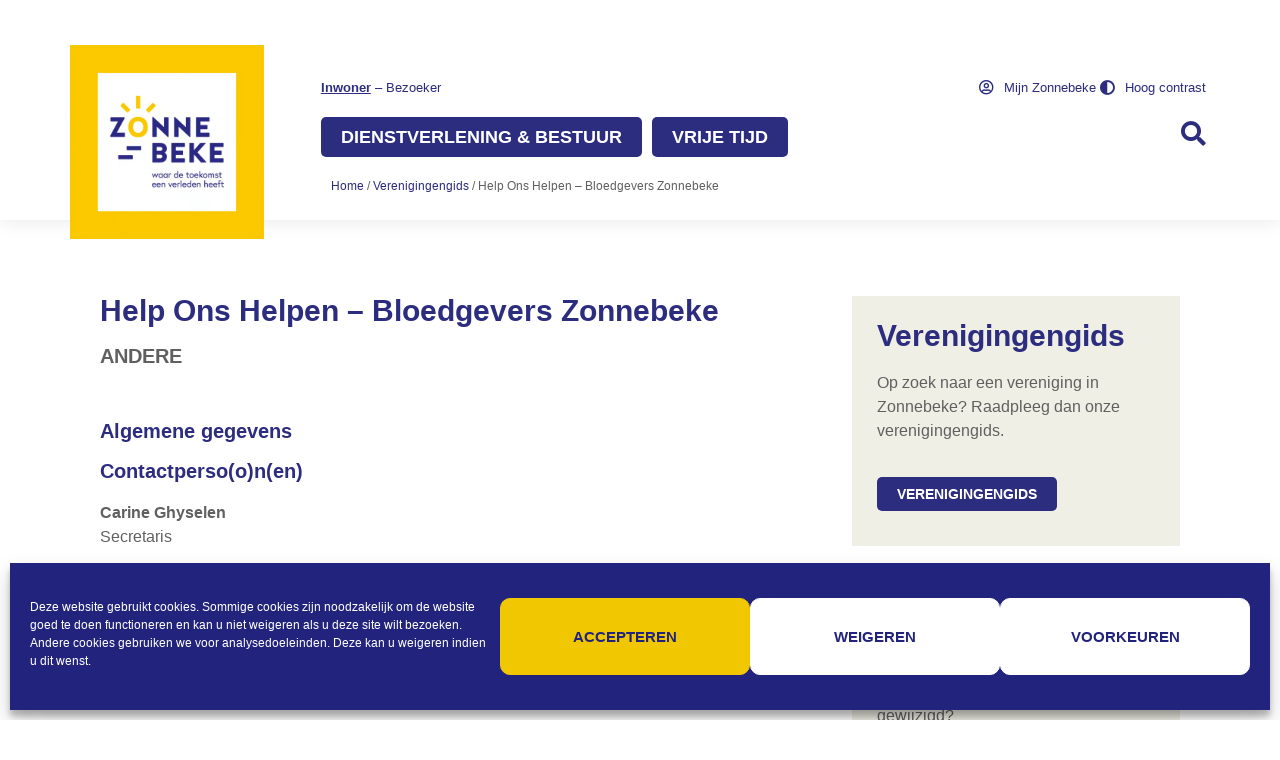

--- FILE ---
content_type: text/html; charset=UTF-8
request_url: https://www.zonnebeke.be/verenigingengids/help-ons-helpen-bloedgevers-zonnebeke/
body_size: 28953
content:
<!doctype html>
<html lang="nl-NL">
<head>
	<meta charset="UTF-8">
		<meta name="viewport" content="width=device-width, initial-scale=1">
	<link rel="profile" href="http://gmpg.org/xfn/11">
	<meta name='robots' content='index, follow, max-image-preview:large, max-snippet:-1, max-video-preview:-1' />

	<!-- This site is optimized with the Yoast SEO plugin v25.6 - https://yoast.com/wordpress/plugins/seo/ -->
	<title>Help Ons Helpen - Bloedgevers Zonnebeke - Gemeente Zonnebeke</title>
	<link rel="canonical" href="https://www.zonnebeke.be/verenigingengids/help-ons-helpen-bloedgevers-zonnebeke/" />
	<meta property="og:locale" content="nl_NL" />
	<meta property="og:type" content="article" />
	<meta property="og:title" content="Help Ons Helpen - Bloedgevers Zonnebeke - Gemeente Zonnebeke" />
	<meta property="og:url" content="https://www.zonnebeke.be/verenigingengids/help-ons-helpen-bloedgevers-zonnebeke/" />
	<meta property="og:site_name" content="Gemeente Zonnebeke" />
	<meta property="article:publisher" content="https://www.facebook.com/GZonnebeke/" />
	<meta property="article:modified_time" content="2026-01-21T05:57:45+00:00" />
	<meta name="twitter:card" content="summary_large_image" />
	<script type="application/ld+json" class="yoast-schema-graph">{"@context":"https://schema.org","@graph":[{"@type":"WebPage","@id":"https://www.zonnebeke.be/verenigingengids/help-ons-helpen-bloedgevers-zonnebeke/","url":"https://www.zonnebeke.be/verenigingengids/help-ons-helpen-bloedgevers-zonnebeke/","name":"Help Ons Helpen - Bloedgevers Zonnebeke - Gemeente Zonnebeke","isPartOf":{"@id":"https://www.zonnebeke.be/#website"},"datePublished":"2026-01-20T12:45:06+00:00","dateModified":"2026-01-21T05:57:45+00:00","breadcrumb":{"@id":"https://www.zonnebeke.be/verenigingengids/help-ons-helpen-bloedgevers-zonnebeke/#breadcrumb"},"inLanguage":"nl-NL","potentialAction":[{"@type":"ReadAction","target":["https://www.zonnebeke.be/verenigingengids/help-ons-helpen-bloedgevers-zonnebeke/"]}]},{"@type":"BreadcrumbList","@id":"https://www.zonnebeke.be/verenigingengids/help-ons-helpen-bloedgevers-zonnebeke/#breadcrumb","itemListElement":[{"@type":"ListItem","position":1,"name":"Home","item":"https://www.zonnebeke.be/"},{"@type":"ListItem","position":2,"name":"Verenigingengids","item":"https://www.zonnebeke.be/verenigingengids/"},{"@type":"ListItem","position":3,"name":"Help Ons Helpen &#8211; Bloedgevers Zonnebeke"}]},{"@type":"WebSite","@id":"https://www.zonnebeke.be/#website","url":"https://www.zonnebeke.be/","name":"Gemeente Zonnebeke","description":"","publisher":{"@id":"https://www.zonnebeke.be/#organization"},"potentialAction":[{"@type":"SearchAction","target":{"@type":"EntryPoint","urlTemplate":"https://www.zonnebeke.be/?s={search_term_string}"},"query-input":{"@type":"PropertyValueSpecification","valueRequired":true,"valueName":"search_term_string"}}],"inLanguage":"nl-NL"},{"@type":"Organization","@id":"https://www.zonnebeke.be/#organization","name":"Gemeente Zonnebeke","url":"https://www.zonnebeke.be/","logo":{"@type":"ImageObject","inLanguage":"nl-NL","@id":"https://www.zonnebeke.be/#/schema/logo/image/","url":"https://www.zonnebeke.be/wp-content/uploads/2021/11/logo.jpg","contentUrl":"https://www.zonnebeke.be/wp-content/uploads/2021/11/logo.jpg","width":285,"height":285,"caption":"Gemeente Zonnebeke"},"image":{"@id":"https://www.zonnebeke.be/#/schema/logo/image/"},"sameAs":["https://www.facebook.com/GZonnebeke/"]}]}</script>
	<!-- / Yoast SEO plugin. -->


<link rel='dns-prefetch' href='//www.googletagmanager.com' />
<link rel='dns-prefetch' href='//use.fontawesome.com' />
<link rel="alternate" type="application/rss+xml" title="Gemeente Zonnebeke &raquo; feed" href="https://www.zonnebeke.be/feed/" />
<link rel="alternate" type="application/rss+xml" title="Gemeente Zonnebeke &raquo; reacties feed" href="https://www.zonnebeke.be/comments/feed/" />
<link rel="alternate" title="oEmbed (JSON)" type="application/json+oembed" href="https://www.zonnebeke.be/wp-json/oembed/1.0/embed?url=https%3A%2F%2Fwww.zonnebeke.be%2Fverenigingengids%2Fhelp-ons-helpen-bloedgevers-zonnebeke%2F" />
<link rel="alternate" title="oEmbed (XML)" type="text/xml+oembed" href="https://www.zonnebeke.be/wp-json/oembed/1.0/embed?url=https%3A%2F%2Fwww.zonnebeke.be%2Fverenigingengids%2Fhelp-ons-helpen-bloedgevers-zonnebeke%2F&#038;format=xml" />
<style id='wp-img-auto-sizes-contain-inline-css'>
img:is([sizes=auto i],[sizes^="auto," i]){contain-intrinsic-size:3000px 1500px}
/*# sourceURL=wp-img-auto-sizes-contain-inline-css */
</style>
<link rel='stylesheet' id='dce-dynamic-visibility-style-css' href='https://www.zonnebeke.be/wp-content/plugins/dynamic-visibility-for-elementor/assets/css/dynamic-visibility.css?ver=5.0.16' media='all' />
<style id='wp-emoji-styles-inline-css'>

	img.wp-smiley, img.emoji {
		display: inline !important;
		border: none !important;
		box-shadow: none !important;
		height: 1em !important;
		width: 1em !important;
		margin: 0 0.07em !important;
		vertical-align: -0.1em !important;
		background: none !important;
		padding: 0 !important;
	}
/*# sourceURL=wp-emoji-styles-inline-css */
</style>
<link rel='stylesheet' id='wp-block-library-css' href='https://www.zonnebeke.be/wp-includes/css/dist/block-library/style.min.css?ver=6.9' media='all' />
<style id='global-styles-inline-css'>
:root{--wp--preset--aspect-ratio--square: 1;--wp--preset--aspect-ratio--4-3: 4/3;--wp--preset--aspect-ratio--3-4: 3/4;--wp--preset--aspect-ratio--3-2: 3/2;--wp--preset--aspect-ratio--2-3: 2/3;--wp--preset--aspect-ratio--16-9: 16/9;--wp--preset--aspect-ratio--9-16: 9/16;--wp--preset--color--black: #000000;--wp--preset--color--cyan-bluish-gray: #abb8c3;--wp--preset--color--white: #ffffff;--wp--preset--color--pale-pink: #f78da7;--wp--preset--color--vivid-red: #cf2e2e;--wp--preset--color--luminous-vivid-orange: #ff6900;--wp--preset--color--luminous-vivid-amber: #fcb900;--wp--preset--color--light-green-cyan: #7bdcb5;--wp--preset--color--vivid-green-cyan: #00d084;--wp--preset--color--pale-cyan-blue: #8ed1fc;--wp--preset--color--vivid-cyan-blue: #0693e3;--wp--preset--color--vivid-purple: #9b51e0;--wp--preset--gradient--vivid-cyan-blue-to-vivid-purple: linear-gradient(135deg,rgb(6,147,227) 0%,rgb(155,81,224) 100%);--wp--preset--gradient--light-green-cyan-to-vivid-green-cyan: linear-gradient(135deg,rgb(122,220,180) 0%,rgb(0,208,130) 100%);--wp--preset--gradient--luminous-vivid-amber-to-luminous-vivid-orange: linear-gradient(135deg,rgb(252,185,0) 0%,rgb(255,105,0) 100%);--wp--preset--gradient--luminous-vivid-orange-to-vivid-red: linear-gradient(135deg,rgb(255,105,0) 0%,rgb(207,46,46) 100%);--wp--preset--gradient--very-light-gray-to-cyan-bluish-gray: linear-gradient(135deg,rgb(238,238,238) 0%,rgb(169,184,195) 100%);--wp--preset--gradient--cool-to-warm-spectrum: linear-gradient(135deg,rgb(74,234,220) 0%,rgb(151,120,209) 20%,rgb(207,42,186) 40%,rgb(238,44,130) 60%,rgb(251,105,98) 80%,rgb(254,248,76) 100%);--wp--preset--gradient--blush-light-purple: linear-gradient(135deg,rgb(255,206,236) 0%,rgb(152,150,240) 100%);--wp--preset--gradient--blush-bordeaux: linear-gradient(135deg,rgb(254,205,165) 0%,rgb(254,45,45) 50%,rgb(107,0,62) 100%);--wp--preset--gradient--luminous-dusk: linear-gradient(135deg,rgb(255,203,112) 0%,rgb(199,81,192) 50%,rgb(65,88,208) 100%);--wp--preset--gradient--pale-ocean: linear-gradient(135deg,rgb(255,245,203) 0%,rgb(182,227,212) 50%,rgb(51,167,181) 100%);--wp--preset--gradient--electric-grass: linear-gradient(135deg,rgb(202,248,128) 0%,rgb(113,206,126) 100%);--wp--preset--gradient--midnight: linear-gradient(135deg,rgb(2,3,129) 0%,rgb(40,116,252) 100%);--wp--preset--font-size--small: 13px;--wp--preset--font-size--medium: 20px;--wp--preset--font-size--large: 36px;--wp--preset--font-size--x-large: 42px;--wp--preset--spacing--20: 0.44rem;--wp--preset--spacing--30: 0.67rem;--wp--preset--spacing--40: 1rem;--wp--preset--spacing--50: 1.5rem;--wp--preset--spacing--60: 2.25rem;--wp--preset--spacing--70: 3.38rem;--wp--preset--spacing--80: 5.06rem;--wp--preset--shadow--natural: 6px 6px 9px rgba(0, 0, 0, 0.2);--wp--preset--shadow--deep: 12px 12px 50px rgba(0, 0, 0, 0.4);--wp--preset--shadow--sharp: 6px 6px 0px rgba(0, 0, 0, 0.2);--wp--preset--shadow--outlined: 6px 6px 0px -3px rgb(255, 255, 255), 6px 6px rgb(0, 0, 0);--wp--preset--shadow--crisp: 6px 6px 0px rgb(0, 0, 0);}:root { --wp--style--global--content-size: 800px;--wp--style--global--wide-size: 1200px; }:where(body) { margin: 0; }.wp-site-blocks > .alignleft { float: left; margin-right: 2em; }.wp-site-blocks > .alignright { float: right; margin-left: 2em; }.wp-site-blocks > .aligncenter { justify-content: center; margin-left: auto; margin-right: auto; }:where(.wp-site-blocks) > * { margin-block-start: 24px; margin-block-end: 0; }:where(.wp-site-blocks) > :first-child { margin-block-start: 0; }:where(.wp-site-blocks) > :last-child { margin-block-end: 0; }:root { --wp--style--block-gap: 24px; }:root :where(.is-layout-flow) > :first-child{margin-block-start: 0;}:root :where(.is-layout-flow) > :last-child{margin-block-end: 0;}:root :where(.is-layout-flow) > *{margin-block-start: 24px;margin-block-end: 0;}:root :where(.is-layout-constrained) > :first-child{margin-block-start: 0;}:root :where(.is-layout-constrained) > :last-child{margin-block-end: 0;}:root :where(.is-layout-constrained) > *{margin-block-start: 24px;margin-block-end: 0;}:root :where(.is-layout-flex){gap: 24px;}:root :where(.is-layout-grid){gap: 24px;}.is-layout-flow > .alignleft{float: left;margin-inline-start: 0;margin-inline-end: 2em;}.is-layout-flow > .alignright{float: right;margin-inline-start: 2em;margin-inline-end: 0;}.is-layout-flow > .aligncenter{margin-left: auto !important;margin-right: auto !important;}.is-layout-constrained > .alignleft{float: left;margin-inline-start: 0;margin-inline-end: 2em;}.is-layout-constrained > .alignright{float: right;margin-inline-start: 2em;margin-inline-end: 0;}.is-layout-constrained > .aligncenter{margin-left: auto !important;margin-right: auto !important;}.is-layout-constrained > :where(:not(.alignleft):not(.alignright):not(.alignfull)){max-width: var(--wp--style--global--content-size);margin-left: auto !important;margin-right: auto !important;}.is-layout-constrained > .alignwide{max-width: var(--wp--style--global--wide-size);}body .is-layout-flex{display: flex;}.is-layout-flex{flex-wrap: wrap;align-items: center;}.is-layout-flex > :is(*, div){margin: 0;}body .is-layout-grid{display: grid;}.is-layout-grid > :is(*, div){margin: 0;}body{padding-top: 0px;padding-right: 0px;padding-bottom: 0px;padding-left: 0px;}a:where(:not(.wp-element-button)){text-decoration: underline;}:root :where(.wp-element-button, .wp-block-button__link){background-color: #32373c;border-width: 0;color: #fff;font-family: inherit;font-size: inherit;font-style: inherit;font-weight: inherit;letter-spacing: inherit;line-height: inherit;padding-top: calc(0.667em + 2px);padding-right: calc(1.333em + 2px);padding-bottom: calc(0.667em + 2px);padding-left: calc(1.333em + 2px);text-decoration: none;text-transform: inherit;}.has-black-color{color: var(--wp--preset--color--black) !important;}.has-cyan-bluish-gray-color{color: var(--wp--preset--color--cyan-bluish-gray) !important;}.has-white-color{color: var(--wp--preset--color--white) !important;}.has-pale-pink-color{color: var(--wp--preset--color--pale-pink) !important;}.has-vivid-red-color{color: var(--wp--preset--color--vivid-red) !important;}.has-luminous-vivid-orange-color{color: var(--wp--preset--color--luminous-vivid-orange) !important;}.has-luminous-vivid-amber-color{color: var(--wp--preset--color--luminous-vivid-amber) !important;}.has-light-green-cyan-color{color: var(--wp--preset--color--light-green-cyan) !important;}.has-vivid-green-cyan-color{color: var(--wp--preset--color--vivid-green-cyan) !important;}.has-pale-cyan-blue-color{color: var(--wp--preset--color--pale-cyan-blue) !important;}.has-vivid-cyan-blue-color{color: var(--wp--preset--color--vivid-cyan-blue) !important;}.has-vivid-purple-color{color: var(--wp--preset--color--vivid-purple) !important;}.has-black-background-color{background-color: var(--wp--preset--color--black) !important;}.has-cyan-bluish-gray-background-color{background-color: var(--wp--preset--color--cyan-bluish-gray) !important;}.has-white-background-color{background-color: var(--wp--preset--color--white) !important;}.has-pale-pink-background-color{background-color: var(--wp--preset--color--pale-pink) !important;}.has-vivid-red-background-color{background-color: var(--wp--preset--color--vivid-red) !important;}.has-luminous-vivid-orange-background-color{background-color: var(--wp--preset--color--luminous-vivid-orange) !important;}.has-luminous-vivid-amber-background-color{background-color: var(--wp--preset--color--luminous-vivid-amber) !important;}.has-light-green-cyan-background-color{background-color: var(--wp--preset--color--light-green-cyan) !important;}.has-vivid-green-cyan-background-color{background-color: var(--wp--preset--color--vivid-green-cyan) !important;}.has-pale-cyan-blue-background-color{background-color: var(--wp--preset--color--pale-cyan-blue) !important;}.has-vivid-cyan-blue-background-color{background-color: var(--wp--preset--color--vivid-cyan-blue) !important;}.has-vivid-purple-background-color{background-color: var(--wp--preset--color--vivid-purple) !important;}.has-black-border-color{border-color: var(--wp--preset--color--black) !important;}.has-cyan-bluish-gray-border-color{border-color: var(--wp--preset--color--cyan-bluish-gray) !important;}.has-white-border-color{border-color: var(--wp--preset--color--white) !important;}.has-pale-pink-border-color{border-color: var(--wp--preset--color--pale-pink) !important;}.has-vivid-red-border-color{border-color: var(--wp--preset--color--vivid-red) !important;}.has-luminous-vivid-orange-border-color{border-color: var(--wp--preset--color--luminous-vivid-orange) !important;}.has-luminous-vivid-amber-border-color{border-color: var(--wp--preset--color--luminous-vivid-amber) !important;}.has-light-green-cyan-border-color{border-color: var(--wp--preset--color--light-green-cyan) !important;}.has-vivid-green-cyan-border-color{border-color: var(--wp--preset--color--vivid-green-cyan) !important;}.has-pale-cyan-blue-border-color{border-color: var(--wp--preset--color--pale-cyan-blue) !important;}.has-vivid-cyan-blue-border-color{border-color: var(--wp--preset--color--vivid-cyan-blue) !important;}.has-vivid-purple-border-color{border-color: var(--wp--preset--color--vivid-purple) !important;}.has-vivid-cyan-blue-to-vivid-purple-gradient-background{background: var(--wp--preset--gradient--vivid-cyan-blue-to-vivid-purple) !important;}.has-light-green-cyan-to-vivid-green-cyan-gradient-background{background: var(--wp--preset--gradient--light-green-cyan-to-vivid-green-cyan) !important;}.has-luminous-vivid-amber-to-luminous-vivid-orange-gradient-background{background: var(--wp--preset--gradient--luminous-vivid-amber-to-luminous-vivid-orange) !important;}.has-luminous-vivid-orange-to-vivid-red-gradient-background{background: var(--wp--preset--gradient--luminous-vivid-orange-to-vivid-red) !important;}.has-very-light-gray-to-cyan-bluish-gray-gradient-background{background: var(--wp--preset--gradient--very-light-gray-to-cyan-bluish-gray) !important;}.has-cool-to-warm-spectrum-gradient-background{background: var(--wp--preset--gradient--cool-to-warm-spectrum) !important;}.has-blush-light-purple-gradient-background{background: var(--wp--preset--gradient--blush-light-purple) !important;}.has-blush-bordeaux-gradient-background{background: var(--wp--preset--gradient--blush-bordeaux) !important;}.has-luminous-dusk-gradient-background{background: var(--wp--preset--gradient--luminous-dusk) !important;}.has-pale-ocean-gradient-background{background: var(--wp--preset--gradient--pale-ocean) !important;}.has-electric-grass-gradient-background{background: var(--wp--preset--gradient--electric-grass) !important;}.has-midnight-gradient-background{background: var(--wp--preset--gradient--midnight) !important;}.has-small-font-size{font-size: var(--wp--preset--font-size--small) !important;}.has-medium-font-size{font-size: var(--wp--preset--font-size--medium) !important;}.has-large-font-size{font-size: var(--wp--preset--font-size--large) !important;}.has-x-large-font-size{font-size: var(--wp--preset--font-size--x-large) !important;}
/*# sourceURL=global-styles-inline-css */
</style>

<style id='font-awesome-svg-styles-default-inline-css'>
.svg-inline--fa {
  display: inline-block;
  height: 1em;
  overflow: visible;
  vertical-align: -.125em;
}
/*# sourceURL=font-awesome-svg-styles-default-inline-css */
</style>
<link rel='stylesheet' id='font-awesome-svg-styles-css' href='https://www.zonnebeke.be/wp-content/uploads/font-awesome/v6.4.0/css/svg-with-js.css' media='all' />
<style id='font-awesome-svg-styles-inline-css'>
   .wp-block-font-awesome-icon svg::before,
   .wp-rich-text-font-awesome-icon svg::before {content: unset;}
/*# sourceURL=font-awesome-svg-styles-inline-css */
</style>
<link rel='stylesheet' id='cmplz-general-css' href='https://www.zonnebeke.be/wp-content/plugins/complianz-gdpr/assets/css/cookieblocker.min.css?ver=1754301842' media='all' />
<link rel='stylesheet' id='url-shortify-css' href='https://www.zonnebeke.be/wp-content/plugins/url-shortify/lite/dist/styles/url-shortify.css?ver=1.10.7' media='all' />
<link rel='stylesheet' id='hello-elementor-css' href='https://www.zonnebeke.be/wp-content/themes/hello-elementor/assets/css/reset.css?ver=3.4.4' media='all' />
<link rel='stylesheet' id='hello-elementor-theme-style-css' href='https://www.zonnebeke.be/wp-content/themes/hello-elementor/assets/css/theme.css?ver=3.4.4' media='all' />
<link rel='stylesheet' id='hello-elementor-header-footer-css' href='https://www.zonnebeke.be/wp-content/themes/hello-elementor/assets/css/header-footer.css?ver=3.4.4' media='all' />
<link rel='stylesheet' id='font-awesome-official-css' href='https://use.fontawesome.com/releases/v6.4.0/css/all.css' media='all' integrity="sha384-iw3OoTErCYJJB9mCa8LNS2hbsQ7M3C0EpIsO/H5+EGAkPGc6rk+V8i04oW/K5xq0" crossorigin="anonymous" />
<link rel='stylesheet' id='elementor-frontend-css' href='https://www.zonnebeke.be/wp-content/plugins/elementor/assets/css/frontend.min.css?ver=3.31.1' media='all' />
<style id='elementor-frontend-inline-css'>
.elementor-kit-5{--e-global-color-primary:#2D2D80;--e-global-color-secondary:#EDC704;--e-global-color-text:#606060;--e-global-color-accent:#EDC704;--e-global-color-956478e:#6C757D;--e-global-color-a46a321:#FFFFFF;--e-global-color-bdb5871:#222222;--e-global-color-4591dc5:#F0EFE6;--e-global-color-f7f3a63:#F4F4F4;--e-global-typography-primary-font-family:"Arial";--e-global-typography-primary-font-size:16px;--e-global-typography-primary-font-weight:bold;--e-global-typography-secondary-font-family:"Arial";--e-global-typography-secondary-font-weight:400;--e-global-typography-text-font-family:"Arial";--e-global-typography-text-font-size:16px;--e-global-typography-accent-font-family:"Arial";--e-global-typography-accent-font-weight:500;--e-global-typography-871482e-font-family:"Arial";--e-global-typography-871482e-font-size:14px;--e-global-typography-871482e-line-height:14px;--e-global-typography-c20b879-font-family:"Arial";--e-global-typography-c20b879-font-size:30px;--e-global-typography-c20b879-font-weight:600;--e-global-typography-0c3e747-font-family:"Arial";--e-global-typography-0c3e747-font-size:25px;--e-global-typography-0c3e747-font-weight:bold;--e-global-typography-f3bfb31-font-size:20px;--e-global-typography-f3bfb31-font-weight:bold;--e-global-typography-fba7add-font-size:13px;--e-global-typography-8d9d22e-font-size:16px;--e-global-typography-8d9d22e-font-weight:600;--e-global-typography-8d9d22e-text-transform:uppercase;--e-global-typography-8a597bf-font-size:14px;--e-global-typography-8a597bf-font-weight:600;--e-global-typography-8a597bf-text-transform:uppercase;color:var( --e-global-color-text );font-family:var( --e-global-typography-text-font-family ), Sans-serif;font-size:var( --e-global-typography-text-font-size );}.elementor-kit-5 button,.elementor-kit-5 input[type="button"],.elementor-kit-5 input[type="submit"],.elementor-kit-5 .elementor-button{background-color:var( --e-global-color-primary );font-size:var( --e-global-typography-8a597bf-font-size );font-weight:var( --e-global-typography-8a597bf-font-weight );text-transform:var( --e-global-typography-8a597bf-text-transform );color:var( --e-global-color-a46a321 );border-radius:5px 5px 5px 5px;padding:10px 20px 10px 20px;}.elementor-kit-5 button:hover,.elementor-kit-5 button:focus,.elementor-kit-5 input[type="button"]:hover,.elementor-kit-5 input[type="button"]:focus,.elementor-kit-5 input[type="submit"]:hover,.elementor-kit-5 input[type="submit"]:focus,.elementor-kit-5 .elementor-button:hover,.elementor-kit-5 .elementor-button:focus{background-color:var( --e-global-color-secondary );color:var( --e-global-color-primary );}.elementor-kit-5 e-page-transition{background-color:#FFBC7D;}.elementor-kit-5 a{color:var( --e-global-color-primary );}.elementor-kit-5 a:hover{color:var( --e-global-color-secondary );}.elementor-kit-5 h1{color:var( --e-global-color-primary );font-family:var( --e-global-typography-c20b879-font-family ), Sans-serif;font-size:var( --e-global-typography-c20b879-font-size );font-weight:var( --e-global-typography-c20b879-font-weight );}.elementor-kit-5 h2{color:var( --e-global-color-primary );font-family:var( --e-global-typography-c20b879-font-family ), Sans-serif;font-size:var( --e-global-typography-c20b879-font-size );font-weight:var( --e-global-typography-c20b879-font-weight );}.elementor-kit-5 h3{color:var( --e-global-color-primary );font-size:var( --e-global-typography-f3bfb31-font-size );font-weight:var( --e-global-typography-f3bfb31-font-weight );}.elementor-kit-5 h4{color:var( --e-global-color-primary );font-size:18px;font-weight:bold;}.elementor-kit-5 h5{color:var( --e-global-color-primary );font-size:16px;font-weight:bold;}.elementor-kit-5 h6{color:var( --e-global-color-primary );font-family:"Arial", Sans-serif;font-size:16px;}.elementor-section.elementor-section-boxed > .elementor-container{max-width:1140px;}.e-con{--container-max-width:1140px;}.elementor-widget:not(:last-child){margin-block-end:20px;}.elementor-element{--widgets-spacing:20px 20px;--widgets-spacing-row:20px;--widgets-spacing-column:20px;}{}h1.entry-title{display:var(--page-title-display);}@media(max-width:1024px){.elementor-kit-5{font-size:var( --e-global-typography-text-font-size );}.elementor-kit-5 h1{font-size:var( --e-global-typography-c20b879-font-size );}.elementor-kit-5 h2{font-size:var( --e-global-typography-c20b879-font-size );}.elementor-kit-5 h3{font-size:var( --e-global-typography-f3bfb31-font-size );}.elementor-kit-5 button,.elementor-kit-5 input[type="button"],.elementor-kit-5 input[type="submit"],.elementor-kit-5 .elementor-button{font-size:var( --e-global-typography-8a597bf-font-size );}.elementor-section.elementor-section-boxed > .elementor-container{max-width:1024px;}.e-con{--container-max-width:1024px;}}@media(max-width:767px){.elementor-kit-5{font-size:var( --e-global-typography-text-font-size );}.elementor-kit-5 h1{font-size:var( --e-global-typography-c20b879-font-size );}.elementor-kit-5 h2{font-size:var( --e-global-typography-c20b879-font-size );}.elementor-kit-5 h3{font-size:var( --e-global-typography-f3bfb31-font-size );}.elementor-kit-5 button,.elementor-kit-5 input[type="button"],.elementor-kit-5 input[type="submit"],.elementor-kit-5 .elementor-button{font-size:var( --e-global-typography-8a597bf-font-size );}.elementor-section.elementor-section-boxed > .elementor-container{max-width:767px;}.e-con{--container-max-width:767px;}}/* Start custom CSS */.text-no-padding p {
    margin-bottom:0px;
}

.searchwp-live-search-results-showing {
    overflow:hidden !important;
    min-height:600px !important;
}

.searchwp-live-search-results {
  background:transparent !important;
  color:#FFFFFF;
  box-shadow:none !important;
 
}

.searchwp-live-search-result {
    padding:5px 10px 5px 10px !important;
    border-bottom:none !important;
}

.searchwp-live-search-result a {
  color:#FFFFFF;
}

.elementor-button-wrapper {
    margin-right:10px;
    margin-bottom:10px;
}

/* ANCHOR LINK OFFSET */
.paragraph-item {
	scroll-margin-top: 225px;
}


.page-numbers {
    border-radius:5px;
    font-weight:400 !important;
}

.page-numbers:hover {
    background-color:var(--e-global-color-secondary) !important;
}

/* gravity forms */
.gform_button,
.gform_next_button,
.gform_previous_button {
    border:0px;
}
.gform_required_legend {
    display:none;
}



/* ELEMENTOR EXTENSION - IMAGE BOX WIDGET */
.elementor-widget-image-box a:after { content: ""; display: block; position: absolute; top: 0; bottom: 0; left: 0; right: 0; }


/* SPEAKER WIDGET */
i.ts-speaker:before, i.ts-speaker:after {
    color: var( --e-global-color-primary ) !important;
    font-size:18px !important;
    padding-left:5px;
}

i.ts-speaker {
    line-height:18px !important;
    vertical-align:middle;
}/* End custom CSS */
.elementor-6212 .elementor-element.elementor-element-33763a7d > .elementor-container > .elementor-column > .elementor-widget-wrap{align-content:center;align-items:center;}.elementor-6212 .elementor-element.elementor-element-33763a7d:not(.elementor-motion-effects-element-type-background), .elementor-6212 .elementor-element.elementor-element-33763a7d > .elementor-motion-effects-container > .elementor-motion-effects-layer{background-color:var( --e-global-color-a46a321 );}.elementor-6212 .elementor-element.elementor-element-33763a7d{box-shadow:0px 0px 20px 0px rgba(0, 0, 0, 0.1);transition:background 0.3s, border 0.3s, border-radius 0.3s, box-shadow 0.3s;}.elementor-6212 .elementor-element.elementor-element-33763a7d > .elementor-background-overlay{transition:background 0.3s, border-radius 0.3s, opacity 0.3s;}.elementor-6212 .elementor-element.elementor-element-fe66d5e > .elementor-widget-wrap > .elementor-widget:not(.elementor-widget__width-auto):not(.elementor-widget__width-initial):not(:last-child):not(.elementor-absolute){margin-bottom:0px;}.elementor-6212 .elementor-element.elementor-element-97cd29e > .elementor-container > .elementor-column > .elementor-widget-wrap{align-content:center;align-items:center;}.elementor-6212 .elementor-element.elementor-element-97cd29e{padding:45px 0px 0px 0px;}.elementor-6212 .elementor-element.elementor-element-ff3bc89 > .elementor-widget-container{border-radius:0px 0px 0px 0px;}.elementor-6212 .elementor-element.elementor-element-ff3bc89 img{border-radius:0px 0px 0px 0px;}.elementor-bc-flex-widget .elementor-6212 .elementor-element.elementor-element-5794bc9.elementor-column .elementor-widget-wrap{align-items:center;}.elementor-6212 .elementor-element.elementor-element-5794bc9.elementor-column.elementor-element[data-element_type="column"] > .elementor-widget-wrap.elementor-element-populated{align-content:center;align-items:center;}.elementor-6212 .elementor-element.elementor-element-e2a87f9{padding:10px 0px 10px 0px;}.elementor-6212 .elementor-element.elementor-element-bbe2238{font-size:var( --e-global-typography-fba7add-font-size );color:var( --e-global-color-primary );}.elementor-6212 .elementor-element.elementor-element-eca23b3.elementor-column > .elementor-widget-wrap{justify-content:flex-end;}.elementor-6212 .elementor-element.elementor-element-68a62ab .elementor-icon-list-items:not(.elementor-inline-items) .elementor-icon-list-item:not(:last-child){padding-block-end:calc(15px/2);}.elementor-6212 .elementor-element.elementor-element-68a62ab .elementor-icon-list-items:not(.elementor-inline-items) .elementor-icon-list-item:not(:first-child){margin-block-start:calc(15px/2);}.elementor-6212 .elementor-element.elementor-element-68a62ab .elementor-icon-list-items.elementor-inline-items .elementor-icon-list-item{margin-inline:calc(15px/2);}.elementor-6212 .elementor-element.elementor-element-68a62ab .elementor-icon-list-items.elementor-inline-items{margin-inline:calc(-15px/2);}.elementor-6212 .elementor-element.elementor-element-68a62ab .elementor-icon-list-items.elementor-inline-items .elementor-icon-list-item:after{inset-inline-end:calc(-15px/2);}.elementor-6212 .elementor-element.elementor-element-68a62ab .elementor-icon-list-item:hover .elementor-icon-list-icon i{color:var( --e-global-color-secondary );}.elementor-6212 .elementor-element.elementor-element-68a62ab .elementor-icon-list-item:hover .elementor-icon-list-icon svg{fill:var( --e-global-color-secondary );}.elementor-6212 .elementor-element.elementor-element-68a62ab .elementor-icon-list-icon i{transition:color 0.3s;}.elementor-6212 .elementor-element.elementor-element-68a62ab .elementor-icon-list-icon svg{transition:fill 0.3s;}.elementor-6212 .elementor-element.elementor-element-68a62ab{--e-icon-list-icon-size:15px;--icon-vertical-offset:0px;}.elementor-6212 .elementor-element.elementor-element-68a62ab .elementor-icon-list-icon{padding-inline-end:5px;}.elementor-6212 .elementor-element.elementor-element-68a62ab .elementor-icon-list-item > .elementor-icon-list-text, .elementor-6212 .elementor-element.elementor-element-68a62ab .elementor-icon-list-item > a{font-size:var( --e-global-typography-fba7add-font-size );}.elementor-6212 .elementor-element.elementor-element-68a62ab .elementor-icon-list-text{color:var( --e-global-color-primary );transition:color 0.3s;}.elementor-6212 .elementor-element.elementor-element-68a62ab .elementor-icon-list-item:hover .elementor-icon-list-text{color:var( --e-global-color-secondary );}.elementor-6212 .elementor-element.elementor-element-6a12932 > .elementor-container > .elementor-column > .elementor-widget-wrap{align-content:center;align-items:center;}.elementor-6212 .elementor-element.elementor-element-6a12932{padding:10px 0px 10px 0px;}.elementor-6212 .elementor-element.elementor-element-3186303 .elementor-nav-menu .elementor-item{font-family:"Arial", Sans-serif;font-size:18px;font-weight:600;text-transform:uppercase;}.elementor-6212 .elementor-element.elementor-element-3186303 .elementor-nav-menu--main .elementor-item{color:var( --e-global-color-a46a321 );fill:var( --e-global-color-a46a321 );padding-left:20px;padding-right:20px;padding-top:10px;padding-bottom:10px;}.elementor-6212 .elementor-element.elementor-element-3186303 .elementor-nav-menu--main .elementor-item:hover,
					.elementor-6212 .elementor-element.elementor-element-3186303 .elementor-nav-menu--main .elementor-item.elementor-item-active,
					.elementor-6212 .elementor-element.elementor-element-3186303 .elementor-nav-menu--main .elementor-item.highlighted,
					.elementor-6212 .elementor-element.elementor-element-3186303 .elementor-nav-menu--main .elementor-item:focus{color:var( --e-global-color-primary );}.elementor-6212 .elementor-element.elementor-element-3186303 .elementor-nav-menu--main:not(.e--pointer-framed) .elementor-item:before,
					.elementor-6212 .elementor-element.elementor-element-3186303 .elementor-nav-menu--main:not(.e--pointer-framed) .elementor-item:after{background-color:var( --e-global-color-secondary );}.elementor-6212 .elementor-element.elementor-element-3186303 .e--pointer-framed .elementor-item:before,
					.elementor-6212 .elementor-element.elementor-element-3186303 .e--pointer-framed .elementor-item:after{border-color:var( --e-global-color-secondary );}.elementor-6212 .elementor-element.elementor-element-3186303 .elementor-item:before{border-radius:10px;}.elementor-6212 .elementor-element.elementor-element-3186303 .e--animation-shutter-in-horizontal .elementor-item:before{border-radius:10px 10px 0 0;}.elementor-6212 .elementor-element.elementor-element-3186303 .e--animation-shutter-in-horizontal .elementor-item:after{border-radius:0 0 10px 10px;}.elementor-6212 .elementor-element.elementor-element-3186303 .e--animation-shutter-in-vertical .elementor-item:before{border-radius:0 10px 10px 0;}.elementor-6212 .elementor-element.elementor-element-3186303 .e--animation-shutter-in-vertical .elementor-item:after{border-radius:10px 0 0 10px;}.elementor-bc-flex-widget .elementor-6212 .elementor-element.elementor-element-1611d74.elementor-column .elementor-widget-wrap{align-items:center;}.elementor-6212 .elementor-element.elementor-element-1611d74.elementor-column.elementor-element[data-element_type="column"] > .elementor-widget-wrap.elementor-element-populated{align-content:center;align-items:center;}.elementor-6212 .elementor-element.elementor-element-1611d74.elementor-column > .elementor-widget-wrap{justify-content:flex-end;}.elementor-6212 .elementor-element.elementor-element-db6d9af{width:auto;max-width:auto;}.elementor-6212 .elementor-element.elementor-element-db6d9af .elementor-icon-wrapper{text-align:center;}.elementor-6212 .elementor-element.elementor-element-db6d9af.elementor-view-stacked .elementor-icon{background-color:var( --e-global-color-primary );}.elementor-6212 .elementor-element.elementor-element-db6d9af.elementor-view-framed .elementor-icon, .elementor-6212 .elementor-element.elementor-element-db6d9af.elementor-view-default .elementor-icon{color:var( --e-global-color-primary );border-color:var( --e-global-color-primary );}.elementor-6212 .elementor-element.elementor-element-db6d9af.elementor-view-framed .elementor-icon, .elementor-6212 .elementor-element.elementor-element-db6d9af.elementor-view-default .elementor-icon svg{fill:var( --e-global-color-primary );}.elementor-6212 .elementor-element.elementor-element-db6d9af.elementor-view-stacked .elementor-icon:hover{background-color:var( --e-global-color-secondary );}.elementor-6212 .elementor-element.elementor-element-db6d9af.elementor-view-framed .elementor-icon:hover, .elementor-6212 .elementor-element.elementor-element-db6d9af.elementor-view-default .elementor-icon:hover{color:var( --e-global-color-secondary );border-color:var( --e-global-color-secondary );}.elementor-6212 .elementor-element.elementor-element-db6d9af.elementor-view-framed .elementor-icon:hover, .elementor-6212 .elementor-element.elementor-element-db6d9af.elementor-view-default .elementor-icon:hover svg{fill:var( --e-global-color-secondary );}.elementor-6212 .elementor-element.elementor-element-db6d9af .elementor-icon{font-size:25px;}.elementor-6212 .elementor-element.elementor-element-db6d9af .elementor-icon svg{height:25px;}.elementor-6212 .elementor-element.elementor-element-7552b12 > .elementor-widget-container{padding:10px 10px 20px 10px;}.elementor-6212 .elementor-element.elementor-element-7552b12{font-family:"Arial", Sans-serif;font-size:12px;}.elementor-6212 .elementor-element.elementor-element-7552b12 a:hover{color:var( --e-global-color-primary );}.elementor-6212 .elementor-element.elementor-element-b2f8913{box-shadow:0px 0px 20px 0px rgba(0, 0, 0, 0.1);}.elementor-6212 .elementor-element.elementor-element-1575b39b > .elementor-element-populated{padding:0px 0px 0px 0px;}.elementor-6212 .elementor-element.elementor-element-42ddae25 > .elementor-element-populated{padding:0px 0px 0px 0px;}.elementor-6212 .elementor-element.elementor-element-371071d0 > .elementor-widget-container{border-radius:0px 0px 0px 0px;}.elementor-6212 .elementor-element.elementor-element-371071d0 img{border-radius:0px 0px 0px 0px;}.elementor-6212 .elementor-element.elementor-element-780ae539.elementor-column > .elementor-widget-wrap{justify-content:flex-end;}.elementor-6212 .elementor-element.elementor-element-3f74bc80{width:auto;max-width:auto;}.elementor-6212 .elementor-element.elementor-element-3f74bc80 .elementor-icon-wrapper{text-align:right;}.elementor-6212 .elementor-element.elementor-element-3f74bc80.elementor-view-stacked .elementor-icon{background-color:var( --e-global-color-primary );}.elementor-6212 .elementor-element.elementor-element-3f74bc80.elementor-view-framed .elementor-icon, .elementor-6212 .elementor-element.elementor-element-3f74bc80.elementor-view-default .elementor-icon{color:var( --e-global-color-primary );border-color:var( --e-global-color-primary );}.elementor-6212 .elementor-element.elementor-element-3f74bc80.elementor-view-framed .elementor-icon, .elementor-6212 .elementor-element.elementor-element-3f74bc80.elementor-view-default .elementor-icon svg{fill:var( --e-global-color-primary );}.elementor-6212 .elementor-element.elementor-element-3f74bc80.elementor-view-stacked .elementor-icon:hover{background-color:var( --e-global-color-primary );color:var( --e-global-color-secondary );}.elementor-6212 .elementor-element.elementor-element-3f74bc80.elementor-view-framed .elementor-icon:hover, .elementor-6212 .elementor-element.elementor-element-3f74bc80.elementor-view-default .elementor-icon:hover{color:var( --e-global-color-primary );border-color:var( --e-global-color-primary );}.elementor-6212 .elementor-element.elementor-element-3f74bc80.elementor-view-framed .elementor-icon:hover, .elementor-6212 .elementor-element.elementor-element-3f74bc80.elementor-view-default .elementor-icon:hover svg{fill:var( --e-global-color-primary );}.elementor-6212 .elementor-element.elementor-element-3f74bc80.elementor-view-framed .elementor-icon:hover{background-color:var( --e-global-color-secondary );}.elementor-6212 .elementor-element.elementor-element-3f74bc80.elementor-view-stacked .elementor-icon:hover svg{fill:var( --e-global-color-secondary );}.elementor-6212 .elementor-element.elementor-element-3f74bc80 .elementor-icon{font-size:25px;padding:10px;}.elementor-6212 .elementor-element.elementor-element-3f74bc80 .elementor-icon svg{height:25px;}.elementor-6212 .elementor-element.elementor-element-91d4af8{width:auto;max-width:auto;}.elementor-6212 .elementor-element.elementor-element-5a47dbc1{width:auto;max-width:auto;}.elementor-6212 .elementor-element.elementor-element-5a47dbc1 .elementor-icon-wrapper{text-align:right;}.elementor-6212 .elementor-element.elementor-element-5a47dbc1.elementor-view-stacked .elementor-icon{background-color:var( --e-global-color-primary );}.elementor-6212 .elementor-element.elementor-element-5a47dbc1.elementor-view-framed .elementor-icon, .elementor-6212 .elementor-element.elementor-element-5a47dbc1.elementor-view-default .elementor-icon{color:var( --e-global-color-primary );border-color:var( --e-global-color-primary );}.elementor-6212 .elementor-element.elementor-element-5a47dbc1.elementor-view-framed .elementor-icon, .elementor-6212 .elementor-element.elementor-element-5a47dbc1.elementor-view-default .elementor-icon svg{fill:var( --e-global-color-primary );}.elementor-6212 .elementor-element.elementor-element-5a47dbc1.elementor-view-stacked .elementor-icon:hover{background-color:var( --e-global-color-primary );color:var( --e-global-color-secondary );}.elementor-6212 .elementor-element.elementor-element-5a47dbc1.elementor-view-framed .elementor-icon:hover, .elementor-6212 .elementor-element.elementor-element-5a47dbc1.elementor-view-default .elementor-icon:hover{color:var( --e-global-color-primary );border-color:var( --e-global-color-primary );}.elementor-6212 .elementor-element.elementor-element-5a47dbc1.elementor-view-framed .elementor-icon:hover, .elementor-6212 .elementor-element.elementor-element-5a47dbc1.elementor-view-default .elementor-icon:hover svg{fill:var( --e-global-color-primary );}.elementor-6212 .elementor-element.elementor-element-5a47dbc1.elementor-view-framed .elementor-icon:hover{background-color:var( --e-global-color-secondary );}.elementor-6212 .elementor-element.elementor-element-5a47dbc1.elementor-view-stacked .elementor-icon:hover svg{fill:var( --e-global-color-secondary );}.elementor-6212 .elementor-element.elementor-element-5a47dbc1 .elementor-icon{font-size:25px;padding:10px;}.elementor-6212 .elementor-element.elementor-element-5a47dbc1 .elementor-icon svg{height:25px;}@media(min-width:768px){.elementor-6212 .elementor-element.elementor-element-f1c7c48{width:17%;}.elementor-6212 .elementor-element.elementor-element-550dc39{width:5%;}.elementor-6212 .elementor-element.elementor-element-5794bc9{width:77.664%;}.elementor-6212 .elementor-element.elementor-element-b9ae02b{width:80%;}.elementor-6212 .elementor-element.elementor-element-1611d74{width:19.999%;}}@media(max-width:1024px){.elementor-6212 .elementor-element.elementor-element-bbe2238{font-size:var( --e-global-typography-fba7add-font-size );}.elementor-6212 .elementor-element.elementor-element-68a62ab .elementor-icon-list-item > .elementor-icon-list-text, .elementor-6212 .elementor-element.elementor-element-68a62ab .elementor-icon-list-item > a{font-size:var( --e-global-typography-fba7add-font-size );}}@media(max-width:767px){.elementor-6212 .elementor-element.elementor-element-bbe2238{font-size:var( --e-global-typography-fba7add-font-size );}.elementor-6212 .elementor-element.elementor-element-68a62ab .elementor-icon-list-item > .elementor-icon-list-text, .elementor-6212 .elementor-element.elementor-element-68a62ab .elementor-icon-list-item > a{font-size:var( --e-global-typography-fba7add-font-size );}.elementor-6212 .elementor-element.elementor-element-b2f8913{z-index:199;}.elementor-6212 .elementor-element.elementor-element-1575b39b{width:5%;}.elementor-6212 .elementor-element.elementor-element-1575b39b > .elementor-element-populated{margin:0px 0px 0px 0px;--e-column-margin-right:0px;--e-column-margin-left:0px;padding:0px 0px 0px 0px;}.elementor-6212 .elementor-element.elementor-element-42ddae25{width:30%;}.elementor-6212 .elementor-element.elementor-element-42ddae25 > .elementor-element-populated{margin:0px 0px 0px 0px;--e-column-margin-right:0px;--e-column-margin-left:0px;padding:0px 0px 0px 0px;}.elementor-6212 .elementor-element.elementor-element-780ae539{width:65%;}.elementor-bc-flex-widget .elementor-6212 .elementor-element.elementor-element-780ae539.elementor-column .elementor-widget-wrap{align-items:center;}.elementor-6212 .elementor-element.elementor-element-780ae539.elementor-column.elementor-element[data-element_type="column"] > .elementor-widget-wrap.elementor-element-populated{align-content:center;align-items:center;}.elementor-6212 .elementor-element.elementor-element-780ae539.elementor-column > .elementor-widget-wrap{justify-content:flex-end;}.elementor-6212 .elementor-element.elementor-element-780ae539 > .elementor-element-populated{margin:0px 0px 0px 0px;--e-column-margin-right:0px;--e-column-margin-left:0px;padding:25px 25px 10px 0px;}}/* Start custom CSS for section, class: .elementor-element-1dd5672 */.top-bar{
    position: absolute;
    top:0;
}/* End custom CSS */
/* Start custom CSS for nav-menu, class: .elementor-element-3186303 */.zonnebeke-main-menu ul li {
    margin-right:10px;
}/* End custom CSS */
/* Start custom CSS for section, class: .elementor-element-33763a7d */header.zonnebeke-header {
	--header-height: 250px;
	--shrink-header-to: 0.6;
	--transition: .45s cubic-bezier(.4, 0, .2, 1);
}
header.zonnebeke-header .zonnebeke-header-main,header.zonnebeke-header{
    height: 220px;
}
header.zonnebeke-header.elementor-sticky--effects .zonnebeke-header-main,header.zonnebeke-header.elementor-sticky--effects{
    height: initial;
    z-index: 999;
}
.zonnebeke-header.elementor-sticky--effects .zonnebeke-top-bar,.zonnebeke-header.elementor-sticky--effects .hideonsticky{
    display: none
}
.zonnebeke-header .logo{
    transition: transform .5s;
    z-index: 999;
}
.zonnebeke-header.elementor-sticky--effects .logo{
    transform: scale(.7);
    margin-top: -30px;
}
.zonnebeke-header.elementor-sticky--effects .logo img{
    content:url('https://www.zonnebeke.be/wp-content/uploads/2023/01/zonnebeke-sticky-logo.jpg');
}
header.zonnebeke-header.elementor-sticky--effects > .elementor-container {
    top:25px;
	height: calc( var(--header-height) * var(--shrink-header-to) );
}
header.zonnebeke-header.elementor-sticky--effects .zonnebeke-clmn-stk{
    align-self: flex-start;
    margin-top:15px;
}/* End custom CSS */
/* Start custom CSS for section, class: .elementor-element-b2f8913 */@media (max-width: 767px){
    .zon-mobile-header{
        margin-bottom:-20px;
        box-shadow: 0px 0px 0px 0px !important;
    }
    .zon-mobile-header .elementor-column:last-of-type .elementor-widget-wrap {
padding-top: 0px!important;
}
}/* End custom CSS */
.elementor-8 .elementor-element.elementor-element-f9e281f > .elementor-container > .elementor-column > .elementor-widget-wrap{align-content:center;align-items:center;}.elementor-8 .elementor-element.elementor-element-f9e281f:not(.elementor-motion-effects-element-type-background), .elementor-8 .elementor-element.elementor-element-f9e281f > .elementor-motion-effects-container > .elementor-motion-effects-layer{background-color:var( --e-global-color-primary );}.elementor-8 .elementor-element.elementor-element-f9e281f{transition:background 0.3s, border 0.3s, border-radius 0.3s, box-shadow 0.3s;padding:30px 0px 30px 0px;}.elementor-8 .elementor-element.elementor-element-f9e281f > .elementor-background-overlay{transition:background 0.3s, border-radius 0.3s, opacity 0.3s;}.elementor-8 .elementor-element.elementor-element-fb00576{font-family:var( --e-global-typography-text-font-family ), Sans-serif;font-size:var( --e-global-typography-text-font-size );color:var( --e-global-color-a46a321 );}.elementor-8 .elementor-element.elementor-element-bb16c5c{text-align:left;font-family:var( --e-global-typography-871482e-font-family ), Sans-serif;font-size:var( --e-global-typography-871482e-font-size );line-height:var( --e-global-typography-871482e-line-height );color:var( --e-global-color-a46a321 );}.elementor-8 .elementor-element.elementor-element-da90338 > .elementor-widget-container{margin:0px -10px 0px 0px;padding:0px 0px 0px 0px;}.elementor-8 .elementor-element.elementor-element-da90338 .elementor-button:hover, .elementor-8 .elementor-element.elementor-element-da90338 .elementor-button:focus{color:var( --e-global-color-primary );border-color:var( --e-global-color-secondary );}.elementor-8 .elementor-element.elementor-element-da90338 .elementor-button:hover svg, .elementor-8 .elementor-element.elementor-element-da90338 .elementor-button:focus svg{fill:var( --e-global-color-primary );}.elementor-8 .elementor-element.elementor-element-da90338 .elementor-button{border-style:solid;}.elementor-8 .elementor-element.elementor-element-0e47568 .elementor-element-populated a{color:#FFFFFF;}.elementor-8 .elementor-element.elementor-element-b24fdfc{text-align:right;font-family:var( --e-global-typography-871482e-font-family ), Sans-serif;font-size:var( --e-global-typography-871482e-font-size );line-height:var( --e-global-typography-871482e-line-height );color:var( --e-global-color-a46a321 );}.elementor-8 .elementor-element.elementor-element-dc62cff > .elementor-widget-container{margin:0px -10px 0px 0px;padding:0px 0px 0px 0px;}.elementor-8 .elementor-element.elementor-element-dc62cff .elementor-button-content-wrapper{flex-direction:row;}.elementor-8 .elementor-element.elementor-element-dc62cff .elementor-button .elementor-button-content-wrapper{gap:8px;}.elementor-8 .elementor-element.elementor-element-dc62cff .elementor-button:hover, .elementor-8 .elementor-element.elementor-element-dc62cff .elementor-button:focus{color:var( --e-global-color-primary );border-color:var( --e-global-color-secondary );}.elementor-8 .elementor-element.elementor-element-dc62cff .elementor-button:hover svg, .elementor-8 .elementor-element.elementor-element-dc62cff .elementor-button:focus svg{fill:var( --e-global-color-primary );}.elementor-8 .elementor-element.elementor-element-dc62cff .elementor-button{border-style:solid;}.elementor-8 .elementor-element.elementor-element-8c3d6ed{--grid-template-columns:repeat(0, auto);--icon-size:18px;--grid-column-gap:20px;--grid-row-gap:0px;}.elementor-8 .elementor-element.elementor-element-8c3d6ed .elementor-widget-container{text-align:right;}.elementor-8 .elementor-element.elementor-element-8c3d6ed .elementor-social-icon{background-color:var( --e-global-color-a46a321 );--icon-padding:0.5em;}.elementor-8 .elementor-element.elementor-element-8c3d6ed .elementor-social-icon i{color:var( --e-global-color-primary );}.elementor-8 .elementor-element.elementor-element-8c3d6ed .elementor-social-icon svg{fill:var( --e-global-color-primary );}.elementor-8 .elementor-element.elementor-element-8c3d6ed .elementor-icon{border-radius:100% 100% 100% 100%;}.elementor-8 .elementor-element.elementor-element-8c3d6ed .elementor-social-icon:hover{background-color:var( --e-global-color-secondary );}@media(max-width:1024px){.elementor-8 .elementor-element.elementor-element-fb00576{font-size:var( --e-global-typography-text-font-size );}.elementor-8 .elementor-element.elementor-element-bb16c5c{font-size:var( --e-global-typography-871482e-font-size );line-height:var( --e-global-typography-871482e-line-height );}.elementor-8 .elementor-element.elementor-element-b24fdfc{font-size:var( --e-global-typography-871482e-font-size );line-height:var( --e-global-typography-871482e-line-height );}}@media(min-width:768px){.elementor-8 .elementor-element.elementor-element-51af5ef{width:100%;}}@media(max-width:767px){.elementor-8 .elementor-element.elementor-element-fb00576{text-align:center;font-size:var( --e-global-typography-text-font-size );}.elementor-8 .elementor-element.elementor-element-bb16c5c{text-align:center;font-size:var( --e-global-typography-871482e-font-size );line-height:var( --e-global-typography-871482e-line-height );}.elementor-8 .elementor-element.elementor-element-b24fdfc{text-align:center;font-size:var( --e-global-typography-871482e-font-size );line-height:var( --e-global-typography-871482e-line-height );}.elementor-8 .elementor-element.elementor-element-8c3d6ed .elementor-widget-container{text-align:center;}.elementor-8 .elementor-element.elementor-element-8c3d6ed{--icon-size:15px;}}/* Start custom CSS for text-editor, class: .elementor-element-fb00576 */a[href^=tel] {
   text-decoration:inherit;
   color: inherit;
}/* End custom CSS */
.elementor-2265 .elementor-element.elementor-element-bea0963{--spacer-size:25px;}.elementor-2265 .elementor-element.elementor-element-ca4ce12{text-align:left;}.elementor-2265 .elementor-element.elementor-element-ca4ce12 .elementor-heading-title{font-family:"Arial", Sans-serif;font-size:20px;font-weight:bold;text-transform:uppercase;color:var( --e-global-color-text );}.elementor-2265 .elementor-element.elementor-element-86bf404{--spacer-size:15px;}.elementor-2265 .elementor-element.elementor-element-6d27fb8 > .elementor-element-populated{padding:30px 30px 30px 30px;}.elementor-2265 .elementor-element.elementor-element-e6c7ffc:not(.elementor-motion-effects-element-type-background) > .elementor-widget-wrap, .elementor-2265 .elementor-element.elementor-element-e6c7ffc > .elementor-widget-wrap > .elementor-motion-effects-container > .elementor-motion-effects-layer{background-color:var( --e-global-color-4591dc5 );}.elementor-2265 .elementor-element.elementor-element-e6c7ffc > .elementor-element-populated{transition:background 0.3s, border 0.3s, border-radius 0.3s, box-shadow 0.3s;padding:25px 25px 25px 25px;}.elementor-2265 .elementor-element.elementor-element-e6c7ffc > .elementor-element-populated > .elementor-background-overlay{transition:background 0.3s, border-radius 0.3s, opacity 0.3s;}.elementor-2265 .elementor-element.elementor-element-06cfa7a{--spacer-size:15px;}.elementor-2265 .elementor-element.elementor-element-435552f:not(.elementor-motion-effects-element-type-background) > .elementor-widget-wrap, .elementor-2265 .elementor-element.elementor-element-435552f > .elementor-widget-wrap > .elementor-motion-effects-container > .elementor-motion-effects-layer{background-color:var( --e-global-color-4591dc5 );}.elementor-2265 .elementor-element.elementor-element-435552f > .elementor-element-populated{transition:background 0.3s, border 0.3s, border-radius 0.3s, box-shadow 0.3s;padding:25px 25px 25px 25px;}.elementor-2265 .elementor-element.elementor-element-435552f > .elementor-element-populated > .elementor-background-overlay{transition:background 0.3s, border-radius 0.3s, opacity 0.3s;}.elementor-2265 .elementor-element.elementor-element-524e04a{--spacer-size:50px;}@media(min-width:768px){.elementor-2265 .elementor-element.elementor-element-18b3ff1{width:66%;}.elementor-2265 .elementor-element.elementor-element-6d27fb8{width:34%;}}
.elementor-12579 .elementor-element.elementor-element-7f5dbe43:not(.elementor-motion-effects-element-type-background), .elementor-12579 .elementor-element.elementor-element-7f5dbe43 > .elementor-motion-effects-container > .elementor-motion-effects-layer{background-color:var( --e-global-color-primary );}.elementor-12579 .elementor-element.elementor-element-7f5dbe43 > .elementor-container{min-height:100vh;}.elementor-12579 .elementor-element.elementor-element-7f5dbe43{transition:background 0.3s, border 0.3s, border-radius 0.3s, box-shadow 0.3s;padding:50px 50px 50px 50px;}.elementor-12579 .elementor-element.elementor-element-7f5dbe43 > .elementor-background-overlay{transition:background 0.3s, border-radius 0.3s, opacity 0.3s;}.elementor-12579 .elementor-element.elementor-element-6d726502 .elementor-nav-menu .elementor-item{font-family:"Arial", Sans-serif;font-size:20px;font-weight:bold;}.elementor-12579 .elementor-element.elementor-element-6d726502 .elementor-nav-menu--main .elementor-item{color:var( --e-global-color-a46a321 );fill:var( --e-global-color-a46a321 );padding-left:0px;padding-right:0px;padding-top:25px;padding-bottom:25px;}.elementor-12579 .elementor-element.elementor-element-6d726502 .elementor-nav-menu--main .elementor-item:hover,
					.elementor-12579 .elementor-element.elementor-element-6d726502 .elementor-nav-menu--main .elementor-item.elementor-item-active,
					.elementor-12579 .elementor-element.elementor-element-6d726502 .elementor-nav-menu--main .elementor-item.highlighted,
					.elementor-12579 .elementor-element.elementor-element-6d726502 .elementor-nav-menu--main .elementor-item:focus{color:var( --e-global-color-secondary );fill:var( --e-global-color-secondary );}.elementor-12579 .elementor-element.elementor-element-6d726502 .elementor-nav-menu--main .elementor-item.elementor-item-active{color:var( --e-global-color-secondary );}.elementor-12579 .elementor-element.elementor-element-6d726502 .elementor-nav-menu--dropdown{border-style:dotted;border-width:0px 0px 2px 0px;}.elementor-12579 .elementor-element.elementor-element-3e20f0f0{--spacer-size:50px;}.elementor-12579 .elementor-element.elementor-element-f3db6dd .elementor-nav-menu .elementor-item{font-family:"Arial", Sans-serif;font-size:18px;font-weight:bold;}.elementor-12579 .elementor-element.elementor-element-f3db6dd .elementor-nav-menu--main .elementor-item{color:var( --e-global-color-a46a321 );fill:var( --e-global-color-a46a321 );padding-left:0px;padding-right:0px;padding-top:20px;padding-bottom:20px;}.elementor-12579 .elementor-element.elementor-element-f3db6dd .elementor-nav-menu--main .elementor-item:hover,
					.elementor-12579 .elementor-element.elementor-element-f3db6dd .elementor-nav-menu--main .elementor-item.elementor-item-active,
					.elementor-12579 .elementor-element.elementor-element-f3db6dd .elementor-nav-menu--main .elementor-item.highlighted,
					.elementor-12579 .elementor-element.elementor-element-f3db6dd .elementor-nav-menu--main .elementor-item:focus{color:var( --e-global-color-secondary );fill:var( --e-global-color-secondary );}.elementor-12579 .elementor-element.elementor-element-f3db6dd .elementor-nav-menu--main .elementor-item.elementor-item-active{color:var( --e-global-color-secondary );}.elementor-12579 .elementor-element.elementor-element-f3db6dd .elementor-nav-menu--dropdown{border-style:dotted;border-width:0px 0px 2px 0px;}#elementor-popup-modal-12579 .dialog-widget-content{animation-duration:0.5s;box-shadow:2px 8px 23px 3px rgba(0,0,0,0.2);}#elementor-popup-modal-12579{background-color:rgba(0,0,0,.8);justify-content:center;align-items:center;pointer-events:all;}#elementor-popup-modal-12579 .dialog-message{width:100vw;height:100vh;align-items:flex-start;}#elementor-popup-modal-12579 .dialog-close-button{display:flex;top:3%;font-size:30px;}body:not(.rtl) #elementor-popup-modal-12579 .dialog-close-button{right:3%;}body.rtl #elementor-popup-modal-12579 .dialog-close-button{left:3%;}#elementor-popup-modal-12579 .dialog-close-button i{color:var( --e-global-color-a46a321 );}#elementor-popup-modal-12579 .dialog-close-button svg{fill:var( --e-global-color-a46a321 );}#elementor-popup-modal-12579 .dialog-close-button:hover i{color:var( --e-global-color-secondary );}/* Start custom CSS for nav-menu, class: .elementor-element-6d726502 */#mobile-menu li {
    border-bottom:2px dotted #FFFFFF;
}/* End custom CSS */
/* Start custom CSS for section, class: .elementor-element-7f5dbe43 */#elementor-popup-modal-867 .dialog-close-button i {
    color:#FFFFFF;
    font-size:30px;
    padding:10px;
}/* End custom CSS */
.elementor-10881 .elementor-element.elementor-element-26a8f5b8 > .elementor-container{min-height:100vh;}.elementor-10881 .elementor-element.elementor-element-26a8f5b8{padding:50px 50px 50px 50px;}.elementor-10881 .elementor-element.elementor-element-6b0245c8 .elementor-nav-menu .elementor-item{font-family:"Arial", Sans-serif;font-size:20px;font-weight:600;}.elementor-10881 .elementor-element.elementor-element-6b0245c8 .elementor-nav-menu--main .elementor-item{color:var( --e-global-color-a46a321 );fill:var( --e-global-color-a46a321 );padding-left:0px;padding-right:0px;padding-top:25px;padding-bottom:25px;}.elementor-10881 .elementor-element.elementor-element-6b0245c8 .elementor-nav-menu--main .elementor-item:hover,
					.elementor-10881 .elementor-element.elementor-element-6b0245c8 .elementor-nav-menu--main .elementor-item.elementor-item-active,
					.elementor-10881 .elementor-element.elementor-element-6b0245c8 .elementor-nav-menu--main .elementor-item.highlighted,
					.elementor-10881 .elementor-element.elementor-element-6b0245c8 .elementor-nav-menu--main .elementor-item:focus{color:var( --e-global-color-secondary );fill:var( --e-global-color-secondary );}.elementor-10881 .elementor-element.elementor-element-6b0245c8 .elementor-nav-menu--main .elementor-item.elementor-item-active{color:var( --e-global-color-secondary );}.elementor-10881 .elementor-element.elementor-element-6b0245c8 .elementor-nav-menu--dropdown{border-style:dotted;border-width:0px 0px 2px 0px;}.elementor-10881 .elementor-element.elementor-element-72aa8f25{--spacer-size:20px;}.elementor-10881 .elementor-element.elementor-element-0f1e35c .elementor-nav-menu .elementor-item{font-family:"Arial", Sans-serif;font-size:18px;font-weight:600;}.elementor-10881 .elementor-element.elementor-element-0f1e35c .elementor-nav-menu--main .elementor-item{color:#FFFFFF;fill:#FFFFFF;padding-left:0px;padding-right:0px;padding-top:20px;padding-bottom:20px;}.elementor-10881 .elementor-element.elementor-element-0f1e35c .elementor-nav-menu--main .elementor-item:hover,
					.elementor-10881 .elementor-element.elementor-element-0f1e35c .elementor-nav-menu--main .elementor-item.elementor-item-active,
					.elementor-10881 .elementor-element.elementor-element-0f1e35c .elementor-nav-menu--main .elementor-item.highlighted,
					.elementor-10881 .elementor-element.elementor-element-0f1e35c .elementor-nav-menu--main .elementor-item:focus{color:var( --e-global-color-secondary );fill:var( --e-global-color-secondary );}.elementor-10881 .elementor-element.elementor-element-0f1e35c .elementor-nav-menu--main .elementor-item.elementor-item-active{color:var( --e-global-color-secondary );}.elementor-10881 .elementor-element.elementor-element-0f1e35c .elementor-nav-menu--dropdown{border-style:dotted;border-width:0px 0px 2px 0px;}#elementor-popup-modal-10881 .dialog-widget-content{animation-duration:0.5s;background-color:var( --e-global-color-primary );box-shadow:2px 8px 23px 3px rgba(0,0,0,0.2);}#elementor-popup-modal-10881{background-color:rgba(0,0,0,.8);justify-content:center;align-items:center;pointer-events:all;}#elementor-popup-modal-10881 .dialog-message{width:100vw;height:100vh;align-items:flex-start;}#elementor-popup-modal-10881 .dialog-close-button{display:flex;top:3%;font-size:30px;}body:not(.rtl) #elementor-popup-modal-10881 .dialog-close-button{right:3%;}body.rtl #elementor-popup-modal-10881 .dialog-close-button{left:3%;}#elementor-popup-modal-10881 .dialog-close-button i{color:var( --e-global-color-a46a321 );}#elementor-popup-modal-10881 .dialog-close-button svg{fill:var( --e-global-color-a46a321 );}#elementor-popup-modal-10881 .dialog-close-button:hover i{color:var( --e-global-color-secondary );}/* Start custom CSS for nav-menu, class: .elementor-element-6b0245c8 */.mobile-menu li {
    border-bottom:2px dotted #FFFFFF;
}/* End custom CSS */
/* Start custom CSS for nav-menu, class: .elementor-element-0f1e35c */#mobile-menu li {
    border-bottom:2px dotted #FFFFFF;
}/* End custom CSS */
/* Start custom CSS for section, class: .elementor-element-26a8f5b8 */#elementor-popup-modal-867 .dialog-close-button i {
    color:#FFFFFF;
    font-size:30px;
    padding:10px;
}/* End custom CSS */
.elementor-10838 .elementor-element.elementor-element-5001185 > .elementor-container > .elementor-column > .elementor-widget-wrap{align-content:flex-start;align-items:flex-start;}.elementor-10838 .elementor-element.elementor-element-5001185 > .elementor-container{min-height:0vh;}.elementor-10838 .elementor-element.elementor-element-5001185{padding:0px 0px 0px 0px;}.elementor-10838 .elementor-element.elementor-element-2d65d8cc > .elementor-container > .elementor-column > .elementor-widget-wrap{align-content:center;align-items:center;}.elementor-10838 .elementor-element.elementor-element-2d65d8cc > .elementor-container{min-height:75vh;}.elementor-10838 .elementor-element.elementor-element-2d65d8cc{padding:50px 50px 50px 50px;}.elementor-bc-flex-widget .elementor-10838 .elementor-element.elementor-element-5163bc5b.elementor-column .elementor-widget-wrap{align-items:center;}.elementor-10838 .elementor-element.elementor-element-5163bc5b.elementor-column.elementor-element[data-element_type="column"] > .elementor-widget-wrap.elementor-element-populated{align-content:center;align-items:center;}.elementor-10838 .elementor-element.elementor-element-db7db39.elementor-column > .elementor-widget-wrap{justify-content:flex-end;}.elementor-10838 .elementor-element.elementor-element-d030daf{width:auto;max-width:auto;}.elementor-10838 .elementor-element.elementor-element-d030daf > .elementor-widget-container{padding:50px 50px 50px 50px;}.elementor-10838 .elementor-element.elementor-element-d72e288{--spacer-size:50px;}.elementor-10838 .elementor-element.elementor-element-a716b66.elementor-column > .elementor-widget-wrap{justify-content:flex-end;}.elementor-10838 .elementor-element.elementor-element-3f07471a .elementor-search-form__container{min-height:50px;}.elementor-10838 .elementor-element.elementor-element-3f07471a .elementor-search-form__submit{min-width:50px;}body:not(.rtl) .elementor-10838 .elementor-element.elementor-element-3f07471a .elementor-search-form__icon{padding-left:calc(50px / 3);}body.rtl .elementor-10838 .elementor-element.elementor-element-3f07471a .elementor-search-form__icon{padding-right:calc(50px / 3);}.elementor-10838 .elementor-element.elementor-element-3f07471a .elementor-search-form__input, .elementor-10838 .elementor-element.elementor-element-3f07471a.elementor-search-form--button-type-text .elementor-search-form__submit{padding-left:calc(50px / 3);padding-right:calc(50px / 3);}.elementor-10838 .elementor-element.elementor-element-3f07471a:not(.elementor-search-form--skin-full_screen) .elementor-search-form__container{border-radius:3px;}.elementor-10838 .elementor-element.elementor-element-3f07471a.elementor-search-form--skin-full_screen input[type="search"].elementor-search-form__input{border-radius:3px;}.elementor-10838 .elementor-element.elementor-element-645f38d.elementor-column > .elementor-widget-wrap{justify-content:flex-start;}.elementor-10838 .elementor-element.elementor-element-4977cd4{--spacer-size:50px;}.elementor-10838 .elementor-element.elementor-element-28bf149{width:auto;max-width:auto;}.elementor-10838 .elementor-element.elementor-element-28bf149 > .elementor-widget-container{padding:50px 50px 50px 100px;}.elementor-10838 .elementor-element.elementor-element-52c7337 > .elementor-container > .elementor-column > .elementor-widget-wrap{align-content:flex-start;align-items:flex-start;}.elementor-10838 .elementor-element.elementor-element-52c7337 > .elementor-container{min-height:80vh;}.elementor-10838 .elementor-element.elementor-element-52c7337{padding:50px 50px 50px 50px;}.elementor-10838 .elementor-element.elementor-element-78829a8 .elementor-search-form__container{min-height:50px;}.elementor-10838 .elementor-element.elementor-element-78829a8 .elementor-search-form__submit{min-width:50px;--e-search-form-submit-text-color:var( --e-global-color-a46a321 );background-color:#00000000;}body:not(.rtl) .elementor-10838 .elementor-element.elementor-element-78829a8 .elementor-search-form__icon{padding-left:calc(50px / 3);}body.rtl .elementor-10838 .elementor-element.elementor-element-78829a8 .elementor-search-form__icon{padding-right:calc(50px / 3);}.elementor-10838 .elementor-element.elementor-element-78829a8 .elementor-search-form__input, .elementor-10838 .elementor-element.elementor-element-78829a8.elementor-search-form--button-type-text .elementor-search-form__submit{padding-left:calc(50px / 3);padding-right:calc(50px / 3);}.elementor-10838 .elementor-element.elementor-element-78829a8 .elementor-search-form__input,
					.elementor-10838 .elementor-element.elementor-element-78829a8 .elementor-search-form__icon,
					.elementor-10838 .elementor-element.elementor-element-78829a8 .elementor-lightbox .dialog-lightbox-close-button,
					.elementor-10838 .elementor-element.elementor-element-78829a8 .elementor-lightbox .dialog-lightbox-close-button:hover,
					.elementor-10838 .elementor-element.elementor-element-78829a8.elementor-search-form--skin-full_screen input[type="search"].elementor-search-form__input{color:var( --e-global-color-a46a321 );fill:var( --e-global-color-a46a321 );}.elementor-10838 .elementor-element.elementor-element-78829a8:not(.elementor-search-form--skin-full_screen) .elementor-search-form__container{background-color:#00000000;border-color:var( --e-global-color-a46a321 );border-width:0px 0px 2px 0px;border-radius:3px;}.elementor-10838 .elementor-element.elementor-element-78829a8.elementor-search-form--skin-full_screen input[type="search"].elementor-search-form__input{background-color:#00000000;border-color:var( --e-global-color-a46a321 );border-width:0px 0px 2px 0px;border-radius:3px;}#elementor-popup-modal-10838 .dialog-widget-content{animation-duration:0.5s;background-color:var( --e-global-color-primary );box-shadow:2px 8px 23px 3px rgba(0,0,0,0.2);}#elementor-popup-modal-10838 .dialog-message{width:100vw;height:100vh;align-items:center;}#elementor-popup-modal-10838{justify-content:center;align-items:center;pointer-events:all;}#elementor-popup-modal-10838 .dialog-close-button{display:flex;top:3%;font-size:30px;}body:not(.rtl) #elementor-popup-modal-10838 .dialog-close-button{right:3%;}body.rtl #elementor-popup-modal-10838 .dialog-close-button{left:3%;}#elementor-popup-modal-10838 .dialog-close-button i{color:var( --e-global-color-a46a321 );}#elementor-popup-modal-10838 .dialog-close-button svg{fill:var( --e-global-color-a46a321 );}#elementor-popup-modal-10838 .dialog-close-button:hover i{color:var( --e-global-color-secondary );}@media(max-width:767px){.elementor-10838 .elementor-element.elementor-element-5001185 > .elementor-container{min-height:1px;}.elementor-10838 .elementor-element.elementor-element-5001185{padding:0px 0px 0px 0px;}.elementor-10838 .elementor-element.elementor-element-00b2a14{width:100%;}.elementor-bc-flex-widget .elementor-10838 .elementor-element.elementor-element-00b2a14.elementor-column .elementor-widget-wrap{align-items:flex-start;}.elementor-10838 .elementor-element.elementor-element-00b2a14.elementor-column.elementor-element[data-element_type="column"] > .elementor-widget-wrap.elementor-element-populated{align-content:flex-start;align-items:flex-start;}.elementor-bc-flex-widget .elementor-10838 .elementor-element.elementor-element-5163bc5b.elementor-column .elementor-widget-wrap{align-items:flex-start;}.elementor-10838 .elementor-element.elementor-element-5163bc5b.elementor-column.elementor-element[data-element_type="column"] > .elementor-widget-wrap.elementor-element-populated{align-content:flex-start;align-items:flex-start;}.elementor-10838 .elementor-element.elementor-element-52c7337{padding:15px 15px 15px 15px;}.elementor-10838 .elementor-element.elementor-element-6aa0fbd{width:100%;}.elementor-bc-flex-widget .elementor-10838 .elementor-element.elementor-element-6aa0fbd.elementor-column .elementor-widget-wrap{align-items:flex-start;}.elementor-10838 .elementor-element.elementor-element-6aa0fbd.elementor-column.elementor-element[data-element_type="column"] > .elementor-widget-wrap.elementor-element-populated{align-content:flex-start;align-items:flex-start;}.elementor-10838 .elementor-element.elementor-element-cd18201.elementor-column > .elementor-widget-wrap{justify-content:flex-end;}.elementor-10838 .elementor-element.elementor-element-788b248{width:auto;max-width:auto;}.elementor-10838 .elementor-element.elementor-element-78829a8:not(.elementor-search-form--skin-full_screen) .elementor-search-form__container{border-radius:0px;}.elementor-10838 .elementor-element.elementor-element-78829a8.elementor-search-form--skin-full_screen input[type="search"].elementor-search-form__input{border-radius:0px;}#elementor-popup-modal-10838{align-items:center;}}/* Start custom CSS for section, class: .elementor-element-5001185 */#elementor-popup-modal-867 .dialog-close-button i {
    color:#FFFFFF;
    font-size:30px;
    padding:10px;
}/* End custom CSS */
/* Start custom CSS for image, class: .elementor-element-28bf149 */@media (max-width: 1500px) {
    .hide-on-small-screens {display:none;}
}/* End custom CSS */
/* Start custom CSS for section, class: .elementor-element-2d65d8cc */.zonnebeke-search-results-button {
    float:right;
    border:2px solid #FFFFFF;
    border-radius:10px;
    color:#FFFFFF;
    background-color:rgba(0,0,0,0);
}

.zonnebeke-search-results-button:hover {
    border:2px solid var(--e-global-color-secondary);
    color:var(--e-global-color-primary);
    background-color:var(--e-global-color-secondary);
}/* End custom CSS */
/* Start custom CSS for section, class: .elementor-element-52c7337 */#elementor-popup-modal-867 .dialog-close-button i {
    color:#FFFFFF;
    font-size:30px;
    padding:10px;
}/* End custom CSS */
/* Start custom CSS */.searchwp-live-search-results a {
    text-decoration:none;
}/* End custom CSS */
/*# sourceURL=elementor-frontend-inline-css */
</style>
<link rel='stylesheet' id='widget-image-css' href='https://www.zonnebeke.be/wp-content/plugins/elementor/assets/css/widget-image.min.css?ver=3.31.1' media='all' />
<link rel='stylesheet' id='widget-icon-list-css' href='https://www.zonnebeke.be/wp-content/plugins/elementor/assets/css/widget-icon-list.min.css?ver=3.31.1' media='all' />
<link rel='stylesheet' id='widget-nav-menu-css' href='https://www.zonnebeke.be/wp-content/plugins/elementor-pro/assets/css/widget-nav-menu.min.css?ver=3.30.1' media='all' />
<link rel='stylesheet' id='widget-breadcrumbs-css' href='https://www.zonnebeke.be/wp-content/plugins/elementor-pro/assets/css/widget-breadcrumbs.min.css?ver=3.30.1' media='all' />
<link rel='stylesheet' id='e-sticky-css' href='https://www.zonnebeke.be/wp-content/plugins/elementor-pro/assets/css/modules/sticky.min.css?ver=3.30.1' media='all' />
<link rel='stylesheet' id='widget-social-icons-css' href='https://www.zonnebeke.be/wp-content/plugins/elementor/assets/css/widget-social-icons.min.css?ver=3.31.1' media='all' />
<link rel='stylesheet' id='e-apple-webkit-css' href='https://www.zonnebeke.be/wp-content/plugins/elementor/assets/css/conditionals/apple-webkit.min.css?ver=3.31.1' media='all' />
<link rel='stylesheet' id='widget-spacer-css' href='https://www.zonnebeke.be/wp-content/plugins/elementor/assets/css/widget-spacer.min.css?ver=3.31.1' media='all' />
<link rel='stylesheet' id='widget-heading-css' href='https://www.zonnebeke.be/wp-content/plugins/elementor/assets/css/widget-heading.min.css?ver=3.31.1' media='all' />
<link rel='stylesheet' id='e-animation-slideInUp-css' href='https://www.zonnebeke.be/wp-content/plugins/elementor/assets/lib/animations/styles/slideInUp.min.css?ver=3.31.1' media='all' />
<link rel='stylesheet' id='e-popup-css' href='https://www.zonnebeke.be/wp-content/plugins/elementor-pro/assets/css/conditionals/popup.min.css?ver=3.30.1' media='all' />
<link rel='stylesheet' id='widget-search-form-css' href='https://www.zonnebeke.be/wp-content/plugins/elementor-pro/assets/css/widget-search-form.min.css?ver=3.30.1' media='all' />
<link rel='stylesheet' id='elementor-icons-shared-0-css' href='https://www.zonnebeke.be/wp-content/plugins/elementor/assets/lib/font-awesome/css/fontawesome.min.css?ver=5.15.3' media='all' />
<link rel='stylesheet' id='elementor-icons-fa-solid-css' href='https://www.zonnebeke.be/wp-content/plugins/elementor/assets/lib/font-awesome/css/solid.min.css?ver=5.15.3' media='all' />
<link rel='stylesheet' id='elementor-icons-css' href='https://www.zonnebeke.be/wp-content/plugins/elementor/assets/lib/eicons/css/elementor-icons.min.css?ver=5.43.0' media='all' />
<link rel='stylesheet' id='widget_custom_css-css' href='https://www.zonnebeke.be/wp-content/plugins/vv-zonnebeke-shortcodes/custom-widgets/css/custom.css?ver=6.9' media='all' />
<link rel='stylesheet' id='font-awesome-5-all-css' href='https://www.zonnebeke.be/wp-content/plugins/elementor/assets/lib/font-awesome/css/all.min.css?ver=3.31.1' media='all' />
<link rel='stylesheet' id='font-awesome-4-shim-css' href='https://www.zonnebeke.be/wp-content/plugins/elementor/assets/lib/font-awesome/css/v4-shims.min.css?ver=3.31.1' media='all' />
<link rel='stylesheet' id='tablepress-default-css' href='https://www.zonnebeke.be/wp-content/tablepress-combined.min.css?ver=34' media='all' />
<link rel='stylesheet' id='searchwp-live-search-css' href='https://www.zonnebeke.be/wp-content/plugins/searchwp-live-ajax-search/assets/styles/style.min.css?ver=1.8.6' media='all' />
<style id='searchwp-live-search-inline-css'>
.searchwp-live-search-result .searchwp-live-search-result--title a {
  font-size: 16px;
}
.searchwp-live-search-result .searchwp-live-search-result--price {
  font-size: 14px;
}
.searchwp-live-search-result .searchwp-live-search-result--add-to-cart .button {
  font-size: 14px;
}

/*# sourceURL=searchwp-live-search-inline-css */
</style>
<link rel='stylesheet' id='hello-elementor-child-style-css' href='https://www.zonnebeke.be/wp-content/themes/gemeente-zonnebeke/style.css?ver=1.0.0' media='all' />
<link rel='stylesheet' id='font-awesome-official-v4shim-css' href='https://use.fontawesome.com/releases/v6.4.0/css/v4-shims.css' media='all' integrity="sha384-TjXU13dTMPo+5ZlOUI1IGXvpmajjoetPqbUJqTx+uZ1bGwylKHNEItuVe/mg/H6l" crossorigin="anonymous" />
<link rel='stylesheet' id='elementor-icons-fa-regular-css' href='https://www.zonnebeke.be/wp-content/plugins/elementor/assets/lib/font-awesome/css/regular.min.css?ver=5.15.3' media='all' />
<link rel='stylesheet' id='elementor-icons-fa-brands-css' href='https://www.zonnebeke.be/wp-content/plugins/elementor/assets/lib/font-awesome/css/brands.min.css?ver=5.15.3' media='all' />
<script src="https://www.zonnebeke.be/wp-includes/js/jquery/jquery.min.js?ver=3.7.1" id="jquery-core-js"></script>
<script src="https://www.zonnebeke.be/wp-includes/js/jquery/jquery-migrate.min.js?ver=3.4.1" id="jquery-migrate-js"></script>
<script id="url-shortify-js-extra">
var usParams = {"ajaxurl":"https://www.zonnebeke.be/wp-admin/admin-ajax.php"};
//# sourceURL=url-shortify-js-extra
</script>
<script src="https://www.zonnebeke.be/wp-content/plugins/url-shortify/lite/dist/scripts/url-shortify.js?ver=1.10.7" id="url-shortify-js"></script>
<script src="https://www.zonnebeke.be/wp-content/plugins/vv-zonnebeke//assets//js/general.min.js?ver=1768975128" id="c3fc327b8gen-js"></script>
<script src="https://www.zonnebeke.be/wp-content/plugins/elementor/assets/lib/font-awesome/js/v4-shims.min.js?ver=3.31.1" id="font-awesome-4-shim-js"></script>

<!-- Google tag (gtag.js) snippet toegevoegd door Site Kit -->
<!-- Google Analytics snippet toegevoegd door Site Kit -->
<script src="https://www.googletagmanager.com/gtag/js?id=G-WTN3GV1B9M" id="google_gtagjs-js" async></script>
<script id="google_gtagjs-js-after">
window.dataLayer = window.dataLayer || [];function gtag(){dataLayer.push(arguments);}
gtag("set","linker",{"domains":["www.zonnebeke.be"]});
gtag("js", new Date());
gtag("set", "developer_id.dZTNiMT", true);
gtag("config", "G-WTN3GV1B9M");
//# sourceURL=google_gtagjs-js-after
</script>
<link rel="EditURI" type="application/rsd+xml" title="RSD" href="https://www.zonnebeke.be/xmlrpc.php?rsd" />
<meta name="generator" content="WordPress 6.9" />
<link rel='shortlink' href='https://www.zonnebeke.be/?p=42054' />
<script type="text/javascript">
window.rsConf = {ui: {tools: {speedbutton: false}}};
</script>
<script type="text/javascript" src="https://cdn-eu.readspeaker.com/script/12237/webReader/webReader.js?pids=wr&ver=2.5.0" id="rs_req_Init"></script>
<meta name="generator" content="Site Kit by Google 1.158.0" />			<style>.cmplz-hidden {
					display: none !important;
				}</style><meta name="generator" content="Elementor 3.31.1; features: additional_custom_breakpoints; settings: css_print_method-internal, google_font-enabled, font_display-auto">
			<style>
				.e-con.e-parent:nth-of-type(n+4):not(.e-lazyloaded):not(.e-no-lazyload),
				.e-con.e-parent:nth-of-type(n+4):not(.e-lazyloaded):not(.e-no-lazyload) * {
					background-image: none !important;
				}
				@media screen and (max-height: 1024px) {
					.e-con.e-parent:nth-of-type(n+3):not(.e-lazyloaded):not(.e-no-lazyload),
					.e-con.e-parent:nth-of-type(n+3):not(.e-lazyloaded):not(.e-no-lazyload) * {
						background-image: none !important;
					}
				}
				@media screen and (max-height: 640px) {
					.e-con.e-parent:nth-of-type(n+2):not(.e-lazyloaded):not(.e-no-lazyload),
					.e-con.e-parent:nth-of-type(n+2):not(.e-lazyloaded):not(.e-no-lazyload) * {
						background-image: none !important;
					}
				}
			</style>
			<link rel="icon" href="https://www.zonnebeke.be/wp-content/uploads/2021/11/logo-150x150.jpg" sizes="32x32" />
<link rel="icon" href="https://www.zonnebeke.be/wp-content/uploads/2021/11/logo.jpg" sizes="192x192" />
<link rel="apple-touch-icon" href="https://www.zonnebeke.be/wp-content/uploads/2021/11/logo.jpg" />
<meta name="msapplication-TileImage" content="https://www.zonnebeke.be/wp-content/uploads/2021/11/logo.jpg" />
<style>.shorten_url { 
	   padding: 10px 10px 10px 10px ; 
	   border: 1px solid #AAAAAA ; 
	   background-color: #EEEEEE ;
}</style>		<style id="wp-custom-css">
			.darkmode {
--e-global-color-primary: #000000;
--e-global-color-secondary: #000000;
--e-global-color-text: #000000;
--e-global-color-accent: #000000;
--e-global-color-74a7ffa: #FFFFFF;
--e-global-color-685648c: #000000;
--e-global-color-e04be17: #FFFFFF;
--e-global-color-8961f80: #FFFFFF;
--e-global-color-d35a6b7: #000000;
	--e-global-color-4591dc5: #FFFFFF;
}

.darkmode .menu-item a {
	color:#FFFFFF !important;
}

.darkmode .elementor-button,
.darkmode .elementor-button:hover{
	background-color:#000000 !important;
	color:#FFFFFF !important;
}

.darkmode .ts-icon-link .elementor-icon-box-wrapper:hover{
	background:none !important;
}

.darkmode .tsmentor-news-container .ts_news_post:hover {
	background:#FFFFFF !important;
}

.darkmode .rsbtn .rsbtn_exp .rsbtn_exp_inner .rsbtn_player_item:focus {
	background-color:#FFFFFF !important;
}

/* Page header */
.page-header {
	max-width:1140px;
	padding:15px;
	margin-left:auto;
	margin-right:auto;
}

/* ALL SITE */
.menu-item:last-child {
	margin-bottom:0px;
}
ul li:last-child,
ol li:last-child
 {
	margin-bottom:10px;
}



/* Widget NAV */
.zonnebeke-main-menu .menu-item {
	background-color:var(--e-global-color-primary);
	border-radius:5px;
}

.zonnebeke-main-menu .menu-item:hover,
.zonnebeke-main-menu .elementor-item-active {
	background-color:var(--e-global-color-secondary);
	border-radius:5px;
}


/* Widget POSTS */
.elementor-widget-posts .elementor-post__card {
  border-radius:25px;
  box-shadow:none;
}

.elementor-widget-postf7s .elementor-post__card .elementor-post__title,
.elementor-widget-posts .elementor-post__card .elementor-post__title a {
	color: var(--e-global-color-primary);
	font-family: var( --e-global-typography-primary-font-family ) ;
    font-size: 16px;
    font-weight: var( --e-global-typography-primary-font-weight );
}

/* Widget ICON BOX */
.elementor-widget-icon-box .elementor-icon-box-wrapper {
  padding: 50px 30px;
}

.elementor-widget-icon-box :hover {
  	background:#EFC600;
	border-radius: 15px;
}

.elementor-widget-icon-box a:hover {
	color:var(--e-global-color-primary);
}

.page-content-sidebar {
    display: flex;
    max-width: 1180px;
    margin: 0 auto;
}

.page-content-sidebar .page-content {
    width: 70%;
}

.page-content-sidebar .sidebar-widget {
    width: 30%;
}

@media screen and (max-width: 767px) {
  .page-content-sidebar {
        display: block !important;
    }
    .page-content-sidebar .page-content {
        width: 100%;
    }
    .page-content-sidebar .sidebar-widget {
        width: 100%;
    }
}
.page-content.no-ssidebar {
    width: 100%;
}
/*Search Page*/
body.elementor-page-2989 .elementor-post__card {
    flex-direction: row !important;
    padding: 15px;
}

body.elementor-page-2989 .elementor-post__text {
    margin-top: 0px !important;
}
span.custom-search-breadcrumb {
    display: none;
}
body.elementor-page-2989 span.custom-search-breadcrumb {
        display: block !important;
    font-weight: 500;
    font-family: "Arial", Sans-serif;
    font-size: 12px;
}
body.elementor-page-2989 span.custom-search-breadcrumb span span {
    color: #606060;
}
body.elementor-page-2989 nav.elementor-pagination {
    padding: 40px 20px 40px 20px;
}

body.elementor-page-2989 .page-numbers {
    background: #2b307b;
    padding: 5px 10px 5px 10px;
    color: #fff !important;
	    margin-bottom: 10px !important;
    display: inline-block;
}
/*Search Page*/

.page-content.news-blog-content {
    max-width: 1140px !important;
}

.post.custom-posst-template a:hover .details-sec {
    background: var( --e-global-color-secondary );
}

.page-content.news-blog-content h2.entry-title a:hover {
    color: var( --e-global-color-primary );
}

.details-sec h2.entry-title {
    line-height: 1;
}
nav.pagination {
    text-align: center;
}

.page-numbers {
    background: var( --e-global-color-primary );
    padding: 10px;
    color: #fff !important;
    font-size: 14px;
    font-weight: 600;
    cursor: pointer;
}
.page-numbers:hover {
    background: var( --e-global-color-secondary );
}
article.post.custom-posst-template a {
    text-decoration: none;
}

article.post.custom-posst-template h2 {
    font-size: 19px !important;
}
.post.custom-posst-template a:hover *{
    background: var( --e-global-color-secondary );
}
.detail-date span.entry-date {
    font-size: 14px;
    color: var(--e-global-color-text);
}
.post.custom-posst-template img.attachment-large.size-large.wp-post-image {
    border-radius: 15px 15px 0px 0px;
}

.post.custom-posst-template .details-sec {
    border-radius: 0px 0px 15px 15px;
}
header.page-header {
	padding-left: 0 !important;
	padding-right: 0 !important;
}

.header-news-container {
    width: 100% !important;
    max-width: 100% !important;
    padding-left: 0px !important;
    padding-right: 0px !important;
}

.news-categories {
    text-align: center !important;
}
body.elementor-page-2989 .elementor-post__card {
    padding-top: 35px;
}
article.post.custom-posst-template .featured-image {
    border-radius: 15px 15px 0px 0px;
}

.dataTables_scrollHeadInner {
    width: 100% !important;
}

.dataTables_scrollHeadInner table.tablepress {
    width: 100% !important;
}

.dataTables_scrollBody table.tablepress {
    width: 100% !important;
}
.page-content-sidebar.not-sidebar .page-content {
    width: 100%;
}

.page-content-sidebar {
    max-width: 1140px !important;
}

.page-content-sidebar .page-content {
    width: 60%;
}

.page-content-sidebar .sidebar-widget {
    width: 35%;
}
.custom-sidebar-new {
	width: 4.332% !important;
}
@media screen and (max-width: 767px) {
  .page-content-sidebar {
        display: block !important;
    }
    .page-content-sidebar .page-content {
        width: 100% !important;
    }
    .page-content-sidebar .sidebar-widget {
        width: 100% !important;
    }
	.custom-sidebar-new {
	display: none% !important;
}
}

.zonnebeke-buttons-inline {
	flex-wrap:wrap;
}


/* 
 * READSPEAKER 
 * */

.rs_addtools .rsbtn_play .rsbtn_left .rsbtn_text::after, .rsbtn .rsbtn_play .rsbtn_left .rsbtn_text::after {
    content: "\e91b";
    color: #ffffff !important;
}
.rs_addtools .rsbtn_play .rsbtn_left .rsbtn_text span, .rsbtn .rsbtn_play .rsbtn_left .rsbtn_text span {
    color: #fff !important;
    font-weight: 500 !important;
	  font-family:var(--e-global-typography-text-font-family) !important;
    height: 100%;
    padding-left:2em !important;
    padding-right: 0em !important;
    font-size: 14px !important;
}
.rs_addtools .rsbtn_play .rsbtn_right::before, .rsbtn .rsbtn_play .rsbtn_right::before {
    content: "\e902";
    color: white !important;
}
.rs_addtools .rsbtn_tooltoggle .rsicn::before, .rsbtn .rsbtn_tooltoggle .rsicn::before {
    content: "\ec6d";
    color: white !important;
}
.rs_addtools.mega_toggle .rsbtn_tooltoggle, .rsbtn.mega_toggle .rsbtn_tooltoggle {
    background:var(--e-global-color-primary) !important;
    color: white !important;
}
.rs_addtools .rsbtn_play, .rsbtn .rsbtn_play{
	background:var(--e-global-color-primary) !important;
	padding:5px !important;
	border-radius:5px;
	border:1px solid rgba(0,0,0,0) !important;
}

.rs_addtools .rsbtn_play, .rsbtn .rsbtn_play:hover{
	background:var(--e-global-color-secondary) !important;
}



span.rsbtn_right.rsimg.rsplay.rspart {
    display: none !important;
}

.rs_addtools .rsbtn_play, .rsbtn .rsbtn_play {
    
    padding-right: 35px !important;
}
.rs_addtools.mega_toggle .rsbtn_left, .rsbtn.mega_toggle .rsbtn_left {
    margin-left: 2.5em !important;
}
span.rsicn.rsicn-cross {
    background:var(--e-global-color-secondary) !important;
    color: white !important;
	height:30px;
	top:-1px;
	font-size:16px;
	padding-top:2px;
}

.rsbtn.rsexpanded .rsbtn_exp .rsbtn_exp_inner{
	background:var(--e-global-color-e04be17) !important;
}

#rs-controlpanel .rsicn-cross {
	background:rgba(0,0,0,0) !important;
	color:black !important;
	padding-top:0px !important;
	font-size:20px;
}

.rsbtn .rsbtn_exp .rsbtn_exp_inner .rsbtn_pause span.rsicn {
    color: #000000 !important;
}
.rs_addtools .rsbtn_play .rsbtn_left .rsbtn_text::before, .rsbtn .rsbtn_play .rsbtn_left .rsbtn_text::before {
    content: "\e91a";
    color: white !important;
	
	
}

.rsbtn .rsbtn_exp .rsbtn_exp_inner {
	border:0px solid var(--e-global-color-primary) !important;
	border-radius:10px !important;
	padding: 5px 5px !important;

}

.rsbtn .rsbtn_exp .rsbtn_exp_inner .rsbtn_stop span.rsicn{
	color:#000000 !important;
}

.rsbtn .rsbtn_exp .rsbtn_exp_inner .rsbtn_player_item {
   	border:1px solid var(--e-global-color-4591dc5) !important;
	background-color:var(--e-global-color-4591dc5) !important;
	height:30px !important;
}


.rs-player-loadindicator {
	display:none !important;
}

.rsbtn.rsexpanded .rsbtn_exp {
	display:inline-block !important;
}

.rsbtn .rsbtn_exp .rsbtn_exp_inner .rsbtn_player_item:focus {
	color:#FFFFFF !important;
	background-color:var(--e-global-color-secondary) !important;
}

.rsbtn.mega_toggle .rsbtn_tooltoggle {
	display:none !important;
}

.rsbtn.mega_toggle.rsbtn_tooltoggle span.rsicn {
	font-size:14px !important;
}

.rsbtn.rsexpanded.rsbtn.mega_toggle .rsbtn_tooltoggle {
	  display:block !important;
    position: absolute;
    font-size: 14px !important;
    top: 1px !important;
    left: -18px !important;
    bottom: 0;
	  margin-top:4px !important;
	  margin-bottom:4px !important;
	  width:35px !important;
    height: 30px;
    border:1px solid rgba(0,0,0,0);
}
.rsbtn.rsexpanded .rsbtn_exp {
    display: block !important;
    margin-left: 12px !important;
}
.rsexpanded .rsbtn_play{
	display:none !important;
}

.rsexpanded { margin-left: 20px; } 

/* others */
.ts-icon-link .elementor-icon,
.ts-icon-link .elementor-icon:hover {
	color:var(--e-global-color-primary) !important;
}		</style>
		
</head>
<body data-cmplz=1 class="wp-singular verenigingengids-template-default single single-verenigingengids postid-42054 wp-custom-logo wp-embed-responsive wp-theme-hello-elementor wp-child-theme-gemeente-zonnebeke hello-elementor-default elementor-default elementor-kit-5 elementor-page-2265">


	
		<div data-elementor-type="header" data-elementor-id="6212" class="elementor elementor-6212 elementor-location-header" data-elementor-post-type="elementor_library">
					<header class="elementor-section elementor-top-section elementor-element elementor-element-33763a7d elementor-hidden-mobile zonnebeke-header elementor-section-content-middle elementor-section-boxed elementor-section-height-default elementor-section-height-default" data-id="33763a7d" data-element_type="section" id="zonnebeke-header" data-settings="{&quot;background_background&quot;:&quot;classic&quot;,&quot;sticky&quot;:&quot;top&quot;,&quot;sticky_on&quot;:[&quot;desktop&quot;,&quot;tablet&quot;],&quot;sticky_effects_offset&quot;:90,&quot;sticky_offset&quot;:0,&quot;sticky_anchor_link_offset&quot;:0}">
						<div class="elementor-container elementor-column-gap-no">
					<div class="elementor-column elementor-col-100 elementor-top-column elementor-element elementor-element-fe66d5e" data-id="fe66d5e" data-element_type="column">
			<div class="elementor-widget-wrap elementor-element-populated">
						<section class="elementor-section elementor-inner-section elementor-element elementor-element-1dd5672 elementor-section-full_width top-bar elementor-section-height-default elementor-section-height-default" data-id="1dd5672" data-element_type="section">
						<div class="elementor-container elementor-column-gap-default">
					<div class="elementor-column elementor-col-100 elementor-inner-column elementor-element elementor-element-95334e9" data-id="95334e9" data-element_type="column">
			<div class="elementor-widget-wrap elementor-element-populated">
						<div class="elementor-element elementor-element-3bf2fa3 elementor-widget elementor-widget-html" data-id="3bf2fa3" data-element_type="widget" data-widget_type="html.default">
				<div class="elementor-widget-container">
					<!-- mijn burgerprofiel -->
<script src="https://prod.widgets.burgerprofiel.vlaanderen.be/api/v1/node_modules/@govflanders/vl-widget-polyfill/dist/index.js"></script>
<script src="https://prod.widgets.burgerprofiel.vlaanderen.be/api/v1/widget/74ba9702-40a3-4b6d-8abb-22374ad12b1a/embed"></script>
<!-- einde mijn burgerprofiel -->				</div>
				</div>
					</div>
		</div>
					</div>
		</section>
				<section class="elementor-section elementor-inner-section elementor-element elementor-element-97cd29e elementor-section-full_width elementor-section-content-middle zonnebeke-header-main elementor-section-height-default elementor-section-height-default" data-id="97cd29e" data-element_type="section">
						<div class="elementor-container elementor-column-gap-no">
					<div class="elementor-column elementor-col-33 elementor-inner-column elementor-element elementor-element-f1c7c48" data-id="f1c7c48" data-element_type="column">
			<div class="elementor-widget-wrap elementor-element-populated">
						<div class="elementor-element elementor-element-ff3bc89 logo elementor-widget elementor-widget-image" data-id="ff3bc89" data-element_type="widget" data-widget_type="image.default">
				<div class="elementor-widget-container">
																<a href="https://www.zonnebeke.be/">
							<picture class="attachment-large size-large wp-image-3691">
<source type="image/webp" srcset="https://www.zonnebeke.be/wp-content/uploads/2021/11/LOGO_ZONNEBEKE_BASELINE_RGB_300ppi-1024x1024.jpg.webp 1024w, https://www.zonnebeke.be/wp-content/uploads/2021/11/LOGO_ZONNEBEKE_BASELINE_RGB_300ppi-300x300.jpg.webp 300w, https://www.zonnebeke.be/wp-content/uploads/2021/11/LOGO_ZONNEBEKE_BASELINE_RGB_300ppi-150x150.jpg.webp 150w, https://www.zonnebeke.be/wp-content/uploads/2021/11/LOGO_ZONNEBEKE_BASELINE_RGB_300ppi-768x768.jpg.webp 768w, https://www.zonnebeke.be/wp-content/uploads/2021/11/LOGO_ZONNEBEKE_BASELINE_RGB_300ppi.jpg.webp 1182w" sizes="(max-width: 800px) 100vw, 800px"/>
<img width="800" height="800" src="https://www.zonnebeke.be/wp-content/uploads/2021/11/LOGO_ZONNEBEKE_BASELINE_RGB_300ppi-1024x1024.jpg" alt="Logo gemeente Zonnebeke met baseline: Waar de toekomst een verleden heeft." srcset="https://www.zonnebeke.be/wp-content/uploads/2021/11/LOGO_ZONNEBEKE_BASELINE_RGB_300ppi-1024x1024.jpg 1024w, https://www.zonnebeke.be/wp-content/uploads/2021/11/LOGO_ZONNEBEKE_BASELINE_RGB_300ppi-300x300.jpg 300w, https://www.zonnebeke.be/wp-content/uploads/2021/11/LOGO_ZONNEBEKE_BASELINE_RGB_300ppi-150x150.jpg 150w, https://www.zonnebeke.be/wp-content/uploads/2021/11/LOGO_ZONNEBEKE_BASELINE_RGB_300ppi-768x768.jpg 768w, https://www.zonnebeke.be/wp-content/uploads/2021/11/LOGO_ZONNEBEKE_BASELINE_RGB_300ppi.jpg 1182w" sizes="(max-width: 800px) 100vw, 800px"/>
</picture>
								</a>
															</div>
				</div>
					</div>
		</div>
				<div class="elementor-column elementor-col-33 elementor-inner-column elementor-element elementor-element-550dc39" data-id="550dc39" data-element_type="column">
			<div class="elementor-widget-wrap">
							</div>
		</div>
				<div class="elementor-column elementor-col-33 elementor-inner-column elementor-element elementor-element-5794bc9 zonnebeke-clmn-stk" data-id="5794bc9" data-element_type="column">
			<div class="elementor-widget-wrap elementor-element-populated">
						<section class="elementor-section elementor-inner-section elementor-element elementor-element-e2a87f9 zonnebeke-top-bar elementor-section-boxed elementor-section-height-default elementor-section-height-default" data-id="e2a87f9" data-element_type="section">
						<div class="elementor-container elementor-column-gap-default">
					<div class="elementor-column elementor-col-50 elementor-inner-column elementor-element elementor-element-8c22dd2" data-id="8c22dd2" data-element_type="column">
			<div class="elementor-widget-wrap elementor-element-populated">
						<div class="elementor-element elementor-element-bbe2238 text-no-padding elementor-widget elementor-widget-text-editor" data-id="bbe2238" data-element_type="widget" data-widget_type="text-editor.default">
				<div class="elementor-widget-container">
									<a href="https://www.zonnebeke.be/"><span style="text-decoration: underline;"><strong>Inwoner</strong></span></a> &#8211; <a href="https://toerismezonnebeke.be/">Bezoeker</a>								</div>
				</div>
					</div>
		</div>
				<div class="elementor-column elementor-col-50 elementor-inner-column elementor-element elementor-element-eca23b3" data-id="eca23b3" data-element_type="column">
			<div class="elementor-widget-wrap elementor-element-populated">
						<div class="elementor-element elementor-element-68a62ab elementor-icon-list--layout-inline elementor-align-right elementor-list-item-link-full_width elementor-widget elementor-widget-icon-list" data-id="68a62ab" data-element_type="widget" data-widget_type="icon-list.default">
				<div class="elementor-widget-container">
							<ul class="elementor-icon-list-items elementor-inline-items">
							<li class="elementor-icon-list-item elementor-inline-item">
											<a href="https://mijn.zonnebeke.net/mijn/" target="_blank">

												<span class="elementor-icon-list-icon">
							<i aria-hidden="true" class="far fa-user-circle"></i>						</span>
										<span class="elementor-icon-list-text">Mijn Zonnebeke</span>
											</a>
									</li>
								<li class="elementor-icon-list-item elementor-inline-item">
											<a href="#" class="ts-dark">

												<span class="elementor-icon-list-icon">
							<i aria-hidden="true" class="fas fa-adjust"></i>						</span>
										<span class="elementor-icon-list-text">Hoog contrast</span>
											</a>
									</li>
						</ul>
						</div>
				</div>
					</div>
		</div>
					</div>
		</section>
				<section class="elementor-section elementor-inner-section elementor-element elementor-element-6a12932 elementor-section-content-middle elementor-section-boxed elementor-section-height-default elementor-section-height-default" data-id="6a12932" data-element_type="section">
						<div class="elementor-container elementor-column-gap-default">
					<div class="elementor-column elementor-col-50 elementor-inner-column elementor-element elementor-element-b9ae02b" data-id="b9ae02b" data-element_type="column">
			<div class="elementor-widget-wrap elementor-element-populated">
						<div class="elementor-element elementor-element-3186303 elementor-nav-menu__align-start zonnebeke-main-menu elementor-nav-menu--dropdown-none elementor-widget elementor-widget-nav-menu" data-id="3186303" data-element_type="widget" data-settings="{&quot;layout&quot;:&quot;horizontal&quot;,&quot;submenu_icon&quot;:{&quot;value&quot;:&quot;&lt;i class=\&quot;fas fa-caret-down\&quot;&gt;&lt;\/i&gt;&quot;,&quot;library&quot;:&quot;fa-solid&quot;}}" data-widget_type="nav-menu.default">
				<div class="elementor-widget-container">
								<nav aria-label="Menu" class="elementor-nav-menu--main elementor-nav-menu__container elementor-nav-menu--layout-horizontal e--pointer-background e--animation-fade">
				<ul id="menu-1-3186303" class="elementor-nav-menu"><li class="menu-item menu-item-type-post_type menu-item-object-page menu-item-2118"><a href="https://www.zonnebeke.be/dienstverlening-bestuur/" class="elementor-item">Dienstverlening &#038; Bestuur</a></li>
<li class="menu-item menu-item-type-post_type menu-item-object-page menu-item-2117"><a href="https://www.zonnebeke.be/vrije-tijd/" class="elementor-item">Vrije Tijd</a></li>
</ul>			</nav>
						<nav class="elementor-nav-menu--dropdown elementor-nav-menu__container" aria-hidden="true">
				<ul id="menu-2-3186303" class="elementor-nav-menu"><li class="menu-item menu-item-type-post_type menu-item-object-page menu-item-2118"><a href="https://www.zonnebeke.be/dienstverlening-bestuur/" class="elementor-item" tabindex="-1">Dienstverlening &#038; Bestuur</a></li>
<li class="menu-item menu-item-type-post_type menu-item-object-page menu-item-2117"><a href="https://www.zonnebeke.be/vrije-tijd/" class="elementor-item" tabindex="-1">Vrije Tijd</a></li>
</ul>			</nav>
						</div>
				</div>
					</div>
		</div>
				<div class="elementor-column elementor-col-50 elementor-inner-column elementor-element elementor-element-1611d74" data-id="1611d74" data-element_type="column">
			<div class="elementor-widget-wrap elementor-element-populated">
						<div class="elementor-element elementor-element-db6d9af elementor-widget__width-auto elementor-view-default elementor-widget elementor-widget-icon" data-id="db6d9af" data-element_type="widget" data-widget_type="icon.default">
				<div class="elementor-widget-container">
							<div class="elementor-icon-wrapper">
			<a class="elementor-icon" href="#elementor-action%3Aaction%3Dpopup%3Aopen%26settings%3DeyJpZCI6IjEwODM4IiwidG9nZ2xlIjpmYWxzZX0%3D">
			<i aria-hidden="true" class="fas fa-search"></i>			</a>
		</div>
						</div>
				</div>
					</div>
		</div>
					</div>
		</section>
				<div class="elementor-element elementor-element-7552b12 elementor-align-left elementor-widget elementor-widget-breadcrumbs" data-id="7552b12" data-element_type="widget" data-widget_type="breadcrumbs.default">
				<div class="elementor-widget-container">
					<p id="breadcrumbs"><span><span><a href="https://www.zonnebeke.be/">Home</a></span> / <span><a href="https://www.zonnebeke.be/verenigingengids/">Verenigingengids</a></span> / <span class="breadcrumb_last" aria-current="page">Help Ons Helpen &#8211; Bloedgevers Zonnebeke</span></span></p>				</div>
				</div>
					</div>
		</div>
					</div>
		</section>
					</div>
		</div>
					</div>
		</header>
				<section class="elementor-section elementor-top-section elementor-element elementor-element-b2f8913 elementor-hidden-desktop elementor-hidden-tablet elementor-section-full_width zon-mobile-header elementor-section-height-default elementor-section-height-default" data-id="b2f8913" data-element_type="section">
						<div class="elementor-container elementor-column-gap-default">
					<div class="elementor-column elementor-col-33 elementor-top-column elementor-element elementor-element-1575b39b" data-id="1575b39b" data-element_type="column">
			<div class="elementor-widget-wrap">
							</div>
		</div>
				<div class="elementor-column elementor-col-33 elementor-top-column elementor-element elementor-element-42ddae25" data-id="42ddae25" data-element_type="column">
			<div class="elementor-widget-wrap elementor-element-populated">
						<div class="elementor-element elementor-element-371071d0 elementor-widget elementor-widget-image" data-id="371071d0" data-element_type="widget" data-widget_type="image.default">
				<div class="elementor-widget-container">
																<a href="https://www.zonnebeke.be/">
							<picture class="attachment-large size-large wp-image-3691">
<source type="image/webp" srcset="https://www.zonnebeke.be/wp-content/uploads/2021/11/LOGO_ZONNEBEKE_BASELINE_RGB_300ppi-1024x1024.jpg.webp 1024w, https://www.zonnebeke.be/wp-content/uploads/2021/11/LOGO_ZONNEBEKE_BASELINE_RGB_300ppi-300x300.jpg.webp 300w, https://www.zonnebeke.be/wp-content/uploads/2021/11/LOGO_ZONNEBEKE_BASELINE_RGB_300ppi-150x150.jpg.webp 150w, https://www.zonnebeke.be/wp-content/uploads/2021/11/LOGO_ZONNEBEKE_BASELINE_RGB_300ppi-768x768.jpg.webp 768w, https://www.zonnebeke.be/wp-content/uploads/2021/11/LOGO_ZONNEBEKE_BASELINE_RGB_300ppi.jpg.webp 1182w" sizes="(max-width: 800px) 100vw, 800px"/>
<img width="800" height="800" src="https://www.zonnebeke.be/wp-content/uploads/2021/11/LOGO_ZONNEBEKE_BASELINE_RGB_300ppi-1024x1024.jpg" alt="Logo gemeente Zonnebeke met baseline: Waar de toekomst een verleden heeft." srcset="https://www.zonnebeke.be/wp-content/uploads/2021/11/LOGO_ZONNEBEKE_BASELINE_RGB_300ppi-1024x1024.jpg 1024w, https://www.zonnebeke.be/wp-content/uploads/2021/11/LOGO_ZONNEBEKE_BASELINE_RGB_300ppi-300x300.jpg 300w, https://www.zonnebeke.be/wp-content/uploads/2021/11/LOGO_ZONNEBEKE_BASELINE_RGB_300ppi-150x150.jpg 150w, https://www.zonnebeke.be/wp-content/uploads/2021/11/LOGO_ZONNEBEKE_BASELINE_RGB_300ppi-768x768.jpg 768w, https://www.zonnebeke.be/wp-content/uploads/2021/11/LOGO_ZONNEBEKE_BASELINE_RGB_300ppi.jpg 1182w" sizes="(max-width: 800px) 100vw, 800px"/>
</picture>
								</a>
															</div>
				</div>
					</div>
		</div>
				<div class="elementor-column elementor-col-33 elementor-top-column elementor-element elementor-element-780ae539" data-id="780ae539" data-element_type="column">
			<div class="elementor-widget-wrap elementor-element-populated">
						<div class="elementor-element elementor-element-3f74bc80 elementor-view-stacked elementor-shape-square elementor-widget__width-auto elementor-widget elementor-widget-icon" data-id="3f74bc80" data-element_type="widget" data-widget_type="icon.default">
				<div class="elementor-widget-container">
							<div class="elementor-icon-wrapper">
			<a class="elementor-icon" href="#elementor-action%3Aaction%3Dpopup%3Aopen%26settings%3DeyJpZCI6IjEyNTc5IiwidG9nZ2xlIjpmYWxzZX0%3D">
			<i aria-hidden="true" class="fas fa-bars"></i>			</a>
		</div>
						</div>
				</div>
				<div class="elementor-element elementor-element-91d4af8 elementor-widget__width-auto elementor-widget elementor-widget-html" data-id="91d4af8" data-element_type="widget" data-widget_type="html.default">
				<div class="elementor-widget-container">
					&nbsp;&nbsp;&nbsp;				</div>
				</div>
				<div class="elementor-element elementor-element-5a47dbc1 elementor-view-stacked elementor-shape-square elementor-widget__width-auto elementor-widget elementor-widget-icon" data-id="5a47dbc1" data-element_type="widget" data-widget_type="icon.default">
				<div class="elementor-widget-container">
							<div class="elementor-icon-wrapper">
			<a class="elementor-icon" href="#elementor-action%3Aaction%3Dpopup%3Aopen%26settings%3DeyJpZCI6IjEwODM4IiwidG9nZ2xlIjpmYWxzZX0%3D">
			<i aria-hidden="true" class="fas fa-search"></i>			</a>
		</div>
						</div>
				</div>
					</div>
		</div>
					</div>
		</section>
				<section class="elementor-section elementor-top-section elementor-element elementor-element-69d85cb elementor-section-full_width elementor-section-height-default elementor-section-height-default" data-id="69d85cb" data-element_type="section">
						<div class="elementor-container elementor-column-gap-no">
					<div class="elementor-column elementor-col-100 elementor-top-column elementor-element elementor-element-3d50c7c" data-id="3d50c7c" data-element_type="column">
			<div class="elementor-widget-wrap elementor-element-populated">
						<div class="elementor-element elementor-element-e99bda3 elementor-widget elementor-widget-html" data-id="e99bda3" data-element_type="widget" data-widget_type="html.default">
				<div class="elementor-widget-container">
					<noscript>
    <div style="background-color: #C70A0A; color: #FFF; font-size: 14px;font-weight: bold;padding: 25px 0; text-align: center; width: 100%;">
    Javascript is uitgeschakeld in je browser. Sommige functies zullen niet goed werken.
    </div>
</noscript>				</div>
				</div>
					</div>
		</div>
					</div>
		</section>
				</div>
			
	

	

		<div data-elementor-type="single-page" data-elementor-id="2265" class="elementor elementor-2265 elementor-location-single post-42054 verenigingengids type-verenigingengids status-publish hentry association_category-andere" data-elementor-post-type="elementor_library">
					<section class="elementor-section elementor-top-section elementor-element elementor-element-6f982b6 elementor-section-boxed elementor-section-height-default elementor-section-height-default" data-id="6f982b6" data-element_type="section">
						<div class="elementor-container elementor-column-gap-default">
					<div class="elementor-column elementor-col-100 elementor-top-column elementor-element elementor-element-586999a" data-id="586999a" data-element_type="column">
			<div class="elementor-widget-wrap elementor-element-populated">
						<div class="elementor-element elementor-element-bea0963 elementor-widget elementor-widget-spacer" data-id="bea0963" data-element_type="widget" data-widget_type="spacer.default">
				<div class="elementor-widget-container">
							<div class="elementor-spacer">
			<div class="elementor-spacer-inner"></div>
		</div>
						</div>
				</div>
					</div>
		</div>
					</div>
		</section>
				<section class="elementor-section elementor-top-section elementor-element elementor-element-b2641b3 elementor-section-boxed elementor-section-height-default elementor-section-height-default" data-id="b2641b3" data-element_type="section">
						<div class="elementor-container elementor-column-gap-wider">
					<div class="elementor-column elementor-col-50 elementor-top-column elementor-element elementor-element-18b3ff1" data-id="18b3ff1" data-element_type="column">
			<div class="elementor-widget-wrap elementor-element-populated">
						<div class="elementor-element elementor-element-b410b97 elementor-widget elementor-widget-theme-page-title elementor-page-title elementor-widget-heading" data-id="b410b97" data-element_type="widget" data-widget_type="theme-page-title.default">
				<div class="elementor-widget-container">
					<h1 class="elementor-heading-title elementor-size-default">Help Ons Helpen &#8211; Bloedgevers Zonnebeke</h1>				</div>
				</div>
				<div class="elementor-element elementor-element-ca4ce12 elementor-widget elementor-widget-heading" data-id="ca4ce12" data-element_type="widget" data-widget_type="heading.default">
				<div class="elementor-widget-container">
					<h2 class="elementor-heading-title elementor-size-default">Andere</h2>				</div>
				</div>
				<div class="elementor-element elementor-element-86bf404 elementor-widget elementor-widget-spacer" data-id="86bf404" data-element_type="widget" data-widget_type="spacer.default">
				<div class="elementor-widget-container">
							<div class="elementor-spacer">
			<div class="elementor-spacer-inner"></div>
		</div>
						</div>
				</div>
				<div class="elementor-element elementor-element-d788f94 elementor-widget elementor-widget-heading" data-id="d788f94" data-element_type="widget" data-widget_type="heading.default">
				<div class="elementor-widget-container">
					<h3 class="elementor-heading-title elementor-size-default">Algemene gegevens</h3>				</div>
				</div>
				<div class="elementor-element elementor-element-a1ebb1b elementor-widget elementor-widget-heading" data-id="a1ebb1b" data-element_type="widget" data-widget_type="heading.default">
				<div class="elementor-widget-container">
					<h3 class="elementor-heading-title elementor-size-default">Contactperso(o)n(en)</h3>				</div>
				</div>
				<div class="elementor-element elementor-element-726346a elementor-widget elementor-widget-shortcode" data-id="726346a" data-element_type="widget" data-widget_type="shortcode.default">
				<div class="elementor-widget-container">
					<strong>Carine Ghyselen</strong><br/>Secretaris<br/><br/>Grote Molenstraat 39, 8980 Zonnebeke<br/><br/>T. 057 46 68 65<br/>M. 0479 21 30 52<br/>E. joh.jonckheere@telenet.be<br/><br/>		<div class="elementor-shortcode"></div>
						</div>
				</div>
					</div>
		</div>
				<div class="elementor-column elementor-col-50 elementor-top-column elementor-element elementor-element-6d27fb8" data-id="6d27fb8" data-element_type="column">
			<div class="elementor-widget-wrap elementor-element-populated">
						<section class="elementor-section elementor-inner-section elementor-element elementor-element-15f0ac0 elementor-section-boxed elementor-section-height-default elementor-section-height-default" data-id="15f0ac0" data-element_type="section">
						<div class="elementor-container elementor-column-gap-default">
					<div class="elementor-column elementor-col-100 elementor-inner-column elementor-element elementor-element-e6c7ffc" data-id="e6c7ffc" data-element_type="column" data-settings="{&quot;background_background&quot;:&quot;classic&quot;}">
			<div class="elementor-widget-wrap elementor-element-populated">
						<div class="elementor-element elementor-element-dcecb58 elementor-widget elementor-widget-heading" data-id="dcecb58" data-element_type="widget" data-widget_type="heading.default">
				<div class="elementor-widget-container">
					<h2 class="elementor-heading-title elementor-size-default">Verenigingengids</h2>				</div>
				</div>
				<div class="elementor-element elementor-element-993366d elementor-widget elementor-widget-text-editor" data-id="993366d" data-element_type="widget" data-widget_type="text-editor.default">
				<div class="elementor-widget-container">
									<p>Op zoek naar een vereniging in Zonnebeke? Raadpleeg dan onze verenigingengids.</p>								</div>
				</div>
				<div class="elementor-element elementor-element-f273cd6 elementor-widget elementor-widget-button" data-id="f273cd6" data-element_type="widget" data-widget_type="button.default">
				<div class="elementor-widget-container">
									<div class="elementor-button-wrapper">
					<a class="elementor-button elementor-button-link elementor-size-sm" href="https://www.zonnebeke.be/verenigingengids/">
						<span class="elementor-button-content-wrapper">
									<span class="elementor-button-text">Verenigingengids</span>
					</span>
					</a>
				</div>
								</div>
				</div>
					</div>
		</div>
					</div>
		</section>
				<div class="elementor-element elementor-element-06cfa7a elementor-widget elementor-widget-spacer" data-id="06cfa7a" data-element_type="widget" data-widget_type="spacer.default">
				<div class="elementor-widget-container">
							<div class="elementor-spacer">
			<div class="elementor-spacer-inner"></div>
		</div>
						</div>
				</div>
				<section class="elementor-section elementor-inner-section elementor-element elementor-element-4dcb12b elementor-section-boxed elementor-section-height-default elementor-section-height-default" data-id="4dcb12b" data-element_type="section">
						<div class="elementor-container elementor-column-gap-default">
					<div class="elementor-column elementor-col-100 elementor-inner-column elementor-element elementor-element-435552f" data-id="435552f" data-element_type="column" data-settings="{&quot;background_background&quot;:&quot;classic&quot;}">
			<div class="elementor-widget-wrap elementor-element-populated">
						<div class="elementor-element elementor-element-4dbde48 elementor-widget elementor-widget-heading" data-id="4dbde48" data-element_type="widget" data-widget_type="heading.default">
				<div class="elementor-widget-container">
					<h2 class="elementor-heading-title elementor-size-default">Wijzigingen</h2>				</div>
				</div>
				<div class="elementor-element elementor-element-14b1b63 elementor-widget elementor-widget-text-editor" data-id="14b1b63" data-element_type="widget" data-widget_type="text-editor.default">
				<div class="elementor-widget-container">
									<p data-pm-slice="1 1 [&quot;bulletList&quot;,null,&quot;listItem&quot;,null]">Wil je je vereniging toevoegen aan deze gids? Zijn je gegevens gewijzigd?</p>								</div>
				</div>
				<div class="elementor-element elementor-element-401ba03 elementor-widget elementor-widget-button" data-id="401ba03" data-element_type="widget" data-widget_type="button.default">
				<div class="elementor-widget-container">
									<div class="elementor-button-wrapper">
					<a class="elementor-button elementor-button-link elementor-size-sm" href="https://www.zonnebeke.be/vrije-tijd/verenigingen/aanvraag-verenigingengids/">
						<span class="elementor-button-content-wrapper">
									<span class="elementor-button-text">Contacteer ons</span>
					</span>
					</a>
				</div>
								</div>
				</div>
					</div>
		</div>
					</div>
		</section>
					</div>
		</div>
					</div>
		</section>
				<section class="elementor-section elementor-top-section elementor-element elementor-element-efd18a9 elementor-section-boxed elementor-section-height-default elementor-section-height-default" data-id="efd18a9" data-element_type="section">
						<div class="elementor-container elementor-column-gap-default">
					<div class="elementor-column elementor-col-100 elementor-top-column elementor-element elementor-element-ea9f513" data-id="ea9f513" data-element_type="column">
			<div class="elementor-widget-wrap elementor-element-populated">
						<div class="elementor-element elementor-element-524e04a elementor-widget elementor-widget-spacer" data-id="524e04a" data-element_type="widget" data-widget_type="spacer.default">
				<div class="elementor-widget-container">
							<div class="elementor-spacer">
			<div class="elementor-spacer-inner"></div>
		</div>
						</div>
				</div>
					</div>
		</div>
					</div>
		</section>
				</div>
				<div data-elementor-type="footer" data-elementor-id="8" class="elementor elementor-8 elementor-location-footer" data-elementor-post-type="elementor_library">
					<section class="elementor-section elementor-top-section elementor-element elementor-element-f9e281f elementor-section-content-middle elementor-section-boxed elementor-section-height-default elementor-section-height-default" data-id="f9e281f" data-element_type="section" data-settings="{&quot;background_background&quot;:&quot;classic&quot;}">
						<div class="elementor-container elementor-column-gap-default">
					<div class="elementor-column elementor-col-100 elementor-top-column elementor-element elementor-element-51af5ef" data-id="51af5ef" data-element_type="column">
			<div class="elementor-widget-wrap elementor-element-populated">
						<section class="elementor-section elementor-inner-section elementor-element elementor-element-20cfdae elementor-section-boxed elementor-section-height-default elementor-section-height-default" data-id="20cfdae" data-element_type="section">
						<div class="elementor-container elementor-column-gap-default">
					<div class="elementor-column elementor-col-33 elementor-inner-column elementor-element elementor-element-22e1e1d" data-id="22e1e1d" data-element_type="column">
			<div class="elementor-widget-wrap elementor-element-populated">
						<div class="elementor-element elementor-element-fb00576 elementor-widget elementor-widget-text-editor" data-id="fb00576" data-element_type="widget" data-widget_type="text-editor.default">
				<div class="elementor-widget-container">
									<p><strong>© 2022 Gemeentebestuur Zonnebeke</strong></p><p>Langemarkstraat 8, 8980 Zonnebeke<br /><strong>T</strong> 051 48 00 60 &#8211; <strong>F</strong> 051 78 07 40<br /><span style="color: #ffffff !important;"><a style="color: #ffffff !important;" href="mailto:info@zonnebeke.be">info@zonnebeke.be</a></span></p><p>BTW BE 0207 432 124</p>								</div>
				</div>
				<div class="elementor-element elementor-element-bb16c5c elementor-widget elementor-widget-text-editor" data-id="bb16c5c" data-element_type="widget" data-widget_type="text-editor.default">
				<div class="elementor-widget-container">
									<p><span style="color: #ffffff;"><a style="color: #ffffff;" href="https://www.zonnebeke.be/algemene-voorwaarden/"><span style="text-decoration: underline;">Algemene voorwaarden, privacy, cookies, machtigingen</span></a></span></p><p><span style="color: #ffffff;"><a style="color: #ffffff;" href="https://www.zonnebeke.be/algemene-voorwaarden/toegankelijkheidsverklaring/"><span style="text-decoration: underline;">Toegankelijkheidsverklaring</span></a> &#8211; <span style="text-decoration: underline;"><a style="color: #ffffff; text-decoration: underline;" href="https://www.zonnebeke.be/sitemap/">Sitemap</a></span></span></p>								</div>
				</div>
					</div>
		</div>
				<div class="elementor-column elementor-col-33 elementor-inner-column elementor-element elementor-element-bf4d13a" data-id="bf4d13a" data-element_type="column">
			<div class="elementor-widget-wrap elementor-element-populated">
						<div class="elementor-element elementor-element-da90338 elementor-align-center elementor-mobile-align-center elementor-widget elementor-widget-button" data-id="da90338" data-element_type="widget" data-widget_type="button.default">
				<div class="elementor-widget-container">
									<div class="elementor-button-wrapper">
					<a class="elementor-button elementor-button-link elementor-size-sm" href="https://mijn.zonnebeke.net/mijn/afspraak" target="_blank">
						<span class="elementor-button-content-wrapper">
									<span class="elementor-button-text">Maak een afspraak</span>
					</span>
					</a>
				</div>
								</div>
				</div>
					</div>
		</div>
				<div class="elementor-column elementor-col-33 elementor-inner-column elementor-element elementor-element-0e47568" data-id="0e47568" data-element_type="column">
			<div class="elementor-widget-wrap elementor-element-populated">
						<div class="elementor-element elementor-element-b24fdfc elementor-widget elementor-widget-text-editor" data-id="b24fdfc" data-element_type="widget" data-widget_type="text-editor.default">
				<div class="elementor-widget-container">
									<p><span style="color: #ffffff;"><strong>VOLG GEMEENTE ZONNEBEKE</strong></span></p>								</div>
				</div>
				<div class="elementor-element elementor-element-dc62cff elementor-align-right elementor-mobile-align-center elementor-widget elementor-widget-button" data-id="dc62cff" data-element_type="widget" data-widget_type="button.default">
				<div class="elementor-widget-container">
									<div class="elementor-button-wrapper">
					<a class="elementor-button elementor-button-link elementor-size-sm" href="https://promotions.lpage.co/campaigns/408167" target="_blank">
						<span class="elementor-button-content-wrapper">
						<span class="elementor-button-icon">
				<i aria-hidden="true" class="fas fa-paper-plane"></i>			</span>
									<span class="elementor-button-text">Inschrijven nieuwsbrief</span>
					</span>
					</a>
				</div>
								</div>
				</div>
				<div class="elementor-element elementor-element-8c3d6ed e-grid-align-right e-grid-align-mobile-center elementor-shape-rounded elementor-grid-0 elementor-widget elementor-widget-social-icons" data-id="8c3d6ed" data-element_type="widget" data-widget_type="social-icons.default">
				<div class="elementor-widget-container">
							<div class="elementor-social-icons-wrapper elementor-grid" role="list">
							<span class="elementor-grid-item" role="listitem">
					<a class="elementor-icon elementor-social-icon elementor-social-icon-facebook-f elementor-repeater-item-ecac8b3" href="https://www.facebook.com/GZonnebeke" target="_blank">
						<span class="elementor-screen-only">Facebook-f</span>
						<i class="fab fa-facebook-f"></i>					</a>
				</span>
							<span class="elementor-grid-item" role="listitem">
					<a class="elementor-icon elementor-social-icon elementor-social-icon- elementor-repeater-item-67d0c80" href="https://twitter.com/GZonnebeke" target="_blank">
						<span class="elementor-screen-only"></span>
						<svg xmlns="http://www.w3.org/2000/svg" height="16" width="16" viewBox="0 0 512 512"><path d="M389.2 48h70.6L305.6 224.2 487 464H345L233.7 318.6 106.5 464H35.8L200.7 275.5 26.8 48H172.4L272.9 180.9 389.2 48zM364.4 421.8h39.1L151.1 88h-42L364.4 421.8z"></path></svg>					</a>
				</span>
							<span class="elementor-grid-item" role="listitem">
					<a class="elementor-icon elementor-social-icon elementor-social-icon-instagram elementor-repeater-item-caf3015" href="https://www.instagram.com/gzonnebeke/" target="_blank">
						<span class="elementor-screen-only">Instagram</span>
						<i class="fab fa-instagram"></i>					</a>
				</span>
							<span class="elementor-grid-item" role="listitem">
					<a class="elementor-icon elementor-social-icon elementor-social-icon-youtube elementor-repeater-item-ddb5eca" href="https://www.youtube.com/channel/UC2emTzj7Vziu5lTyrG_I10g" target="_blank">
						<span class="elementor-screen-only">Youtube</span>
						<i class="fab fa-youtube"></i>					</a>
				</span>
							<span class="elementor-grid-item" role="listitem">
					<a class="elementor-icon elementor-social-icon elementor-social-icon-linkedin-in elementor-repeater-item-67a6c6f" href="https://be.linkedin.com/company/gemeentebestuurzonnebeke" target="_blank">
						<span class="elementor-screen-only">Linkedin-in</span>
						<i class="fab fa-linkedin-in"></i>					</a>
				</span>
					</div>
						</div>
				</div>
					</div>
		</div>
					</div>
		</section>
					</div>
		</div>
					</div>
		</section>
				</div>
		
<script type="speculationrules">
{"prefetch":[{"source":"document","where":{"and":[{"href_matches":"/*"},{"not":{"href_matches":["/wp-*.php","/wp-admin/*","/wp-content/uploads/*","/wp-content/*","/wp-content/plugins/*","/wp-content/themes/gemeente-zonnebeke/*","/wp-content/themes/hello-elementor/*","/*\\?(.+)"]}},{"not":{"selector_matches":"a[rel~=\"nofollow\"]"}},{"not":{"selector_matches":".no-prefetch, .no-prefetch a"}}]},"eagerness":"conservative"}]}
</script>
	<script>
		jQuery(document).ready( function(){
			jQuery('.elementor-search-form__input').searchwp_live_search();
			jQuery(document).on( 'focus', '.elementor-search-form__input', function(){
				jQuery(this).searchwp_live_search();
			});
		});
	</script>
	
<!-- Consent Management powered by Complianz | GDPR/CCPA Cookie Consent https://wordpress.org/plugins/complianz-gdpr -->
<div id="cmplz-cookiebanner-container"><div class="cmplz-cookiebanner cmplz-hidden banner-1 cookie-banner optin cmplz-bottom cmplz-categories-type-view-preferences" aria-modal="true" data-nosnippet="true" role="dialog" aria-live="polite" aria-labelledby="cmplz-header-1-optin" aria-describedby="cmplz-message-1-optin">
	<div class="cmplz-header">
		<div class="cmplz-logo"></div>
		<div class="cmplz-title" id="cmplz-header-1-optin">Beheer cookie toestemming</div>
		<div class="cmplz-close" tabindex="0" role="button" aria-label="Dialoogvenster sluiten">
			<svg aria-hidden="true" focusable="false" data-prefix="fas" data-icon="times" class="svg-inline--fa fa-times fa-w-11" role="img" xmlns="http://www.w3.org/2000/svg" viewBox="0 0 352 512"><path fill="currentColor" d="M242.72 256l100.07-100.07c12.28-12.28 12.28-32.19 0-44.48l-22.24-22.24c-12.28-12.28-32.19-12.28-44.48 0L176 189.28 75.93 89.21c-12.28-12.28-32.19-12.28-44.48 0L9.21 111.45c-12.28 12.28-12.28 32.19 0 44.48L109.28 256 9.21 356.07c-12.28 12.28-12.28 32.19 0 44.48l22.24 22.24c12.28 12.28 32.2 12.28 44.48 0L176 322.72l100.07 100.07c12.28 12.28 32.2 12.28 44.48 0l22.24-22.24c12.28-12.28 12.28-32.19 0-44.48L242.72 256z"></path></svg>
		</div>
	</div>

	<div class="cmplz-divider cmplz-divider-header"></div>
	<div class="cmplz-body">
		<div class="cmplz-message" id="cmplz-message-1-optin">Deze website gebruikt cookies. Sommige cookies zijn noodzakelijk om de website goed te doen functioneren en kan u niet weigeren als u deze site wilt bezoeken. Andere cookies gebruiken we voor analysedoeleinden. Deze kan u weigeren indien u dit wenst.</div>
		<!-- categories start -->
		<div class="cmplz-categories">
			<details class="cmplz-category cmplz-functional" >
				<summary>
						<span class="cmplz-category-header">
							<span class="cmplz-category-title">Functioneel</span>
							<span class='cmplz-always-active'>
								<span class="cmplz-banner-checkbox">
									<input type="checkbox"
										   id="cmplz-functional-optin"
										   data-category="cmplz_functional"
										   class="cmplz-consent-checkbox cmplz-functional"
										   size="40"
										   value="1"/>
									<label class="cmplz-label" for="cmplz-functional-optin"><span class="screen-reader-text">Functioneel</span></label>
								</span>
								Altijd actief							</span>
							<span class="cmplz-icon cmplz-open">
								<svg xmlns="http://www.w3.org/2000/svg" viewBox="0 0 448 512"  height="18" ><path d="M224 416c-8.188 0-16.38-3.125-22.62-9.375l-192-192c-12.5-12.5-12.5-32.75 0-45.25s32.75-12.5 45.25 0L224 338.8l169.4-169.4c12.5-12.5 32.75-12.5 45.25 0s12.5 32.75 0 45.25l-192 192C240.4 412.9 232.2 416 224 416z"/></svg>
							</span>
						</span>
				</summary>
				<div class="cmplz-description">
					<span class="cmplz-description-functional">De technische opslag of toegang is strikt noodzakelijk voor het legitieme doel het gebruik mogelijk te maken van een specifieke dienst waarom de abonnee of gebruiker uitdrukkelijk heeft gevraagd, of met als enig doel de uitvoering van de transmissie van een communicatie over een elektronisch communicatienetwerk.</span>
				</div>
			</details>

			<details class="cmplz-category cmplz-preferences" >
				<summary>
						<span class="cmplz-category-header">
							<span class="cmplz-category-title">Voorkeuren</span>
							<span class="cmplz-banner-checkbox">
								<input type="checkbox"
									   id="cmplz-preferences-optin"
									   data-category="cmplz_preferences"
									   class="cmplz-consent-checkbox cmplz-preferences"
									   size="40"
									   value="1"/>
								<label class="cmplz-label" for="cmplz-preferences-optin"><span class="screen-reader-text">Voorkeuren</span></label>
							</span>
							<span class="cmplz-icon cmplz-open">
								<svg xmlns="http://www.w3.org/2000/svg" viewBox="0 0 448 512"  height="18" ><path d="M224 416c-8.188 0-16.38-3.125-22.62-9.375l-192-192c-12.5-12.5-12.5-32.75 0-45.25s32.75-12.5 45.25 0L224 338.8l169.4-169.4c12.5-12.5 32.75-12.5 45.25 0s12.5 32.75 0 45.25l-192 192C240.4 412.9 232.2 416 224 416z"/></svg>
							</span>
						</span>
				</summary>
				<div class="cmplz-description">
					<span class="cmplz-description-preferences">De technische opslag of toegang is noodzakelijk voor het legitieme doel voorkeuren op te slaan die niet door de abonnee of gebruiker zijn aangevraagd.</span>
				</div>
			</details>

			<details class="cmplz-category cmplz-statistics" >
				<summary>
						<span class="cmplz-category-header">
							<span class="cmplz-category-title">Statistieken</span>
							<span class="cmplz-banner-checkbox">
								<input type="checkbox"
									   id="cmplz-statistics-optin"
									   data-category="cmplz_statistics"
									   class="cmplz-consent-checkbox cmplz-statistics"
									   size="40"
									   value="1"/>
								<label class="cmplz-label" for="cmplz-statistics-optin"><span class="screen-reader-text">Statistieken</span></label>
							</span>
							<span class="cmplz-icon cmplz-open">
								<svg xmlns="http://www.w3.org/2000/svg" viewBox="0 0 448 512"  height="18" ><path d="M224 416c-8.188 0-16.38-3.125-22.62-9.375l-192-192c-12.5-12.5-12.5-32.75 0-45.25s32.75-12.5 45.25 0L224 338.8l169.4-169.4c12.5-12.5 32.75-12.5 45.25 0s12.5 32.75 0 45.25l-192 192C240.4 412.9 232.2 416 224 416z"/></svg>
							</span>
						</span>
				</summary>
				<div class="cmplz-description">
					<span class="cmplz-description-statistics">De technische opslag of toegang die uitsluitend voor statistische doeleinden wordt gebruikt.</span>
					<span class="cmplz-description-statistics-anonymous">De technische opslag of toegang die uitsluitend wordt gebruikt voor anonieme statistische doeleinden. Zonder dagvaarding, vrijwillige naleving door uw Internet Service Provider, of aanvullende gegevens van een derde partij, kan informatie die alleen voor dit doel wordt opgeslagen of opgehaald gewoonlijk niet worden gebruikt om je te identificeren.</span>
				</div>
			</details>
			<details class="cmplz-category cmplz-marketing" >
				<summary>
						<span class="cmplz-category-header">
							<span class="cmplz-category-title">Marketing</span>
							<span class="cmplz-banner-checkbox">
								<input type="checkbox"
									   id="cmplz-marketing-optin"
									   data-category="cmplz_marketing"
									   class="cmplz-consent-checkbox cmplz-marketing"
									   size="40"
									   value="1"/>
								<label class="cmplz-label" for="cmplz-marketing-optin"><span class="screen-reader-text">Marketing</span></label>
							</span>
							<span class="cmplz-icon cmplz-open">
								<svg xmlns="http://www.w3.org/2000/svg" viewBox="0 0 448 512"  height="18" ><path d="M224 416c-8.188 0-16.38-3.125-22.62-9.375l-192-192c-12.5-12.5-12.5-32.75 0-45.25s32.75-12.5 45.25 0L224 338.8l169.4-169.4c12.5-12.5 32.75-12.5 45.25 0s12.5 32.75 0 45.25l-192 192C240.4 412.9 232.2 416 224 416z"/></svg>
							</span>
						</span>
				</summary>
				<div class="cmplz-description">
					<span class="cmplz-description-marketing">De technische opslag of toegang is nodig om gebruikersprofielen op te stellen voor het verzenden van reclame, of om de gebruiker op een website of over verschillende websites te volgen voor soortgelijke marketingdoeleinden.</span>
				</div>
			</details>
		</div><!-- categories end -->
			</div>

	<div class="cmplz-links cmplz-information">
		<a class="cmplz-link cmplz-manage-options cookie-statement" href="#" data-relative_url="#cmplz-manage-consent-container">Beheer opties</a>
		<a class="cmplz-link cmplz-manage-third-parties cookie-statement" href="#" data-relative_url="#cmplz-cookies-overview">Beheer diensten</a>
		<a class="cmplz-link cmplz-manage-vendors tcf cookie-statement" href="#" data-relative_url="#cmplz-tcf-wrapper">Beheer {vendor_count} leveranciers</a>
		<a class="cmplz-link cmplz-external cmplz-read-more-purposes tcf" target="_blank" rel="noopener noreferrer nofollow" href="https://cookiedatabase.org/tcf/purposes/">Lees meer over deze doeleinden</a>
			</div>

	<div class="cmplz-divider cmplz-footer"></div>

	<div class="cmplz-buttons">
		<button class="cmplz-btn cmplz-accept">Accepteren</button>
		<button class="cmplz-btn cmplz-deny">Weigeren</button>
		<button class="cmplz-btn cmplz-view-preferences">Voorkeuren</button>
		<button class="cmplz-btn cmplz-save-preferences">Voorkeuren bewaren</button>
		<a class="cmplz-btn cmplz-manage-options tcf cookie-statement" href="#" data-relative_url="#cmplz-manage-consent-container">Voorkeuren</a>
			</div>

	<div class="cmplz-links cmplz-documents">
		<a class="cmplz-link cookie-statement" href="#" data-relative_url="">{title}</a>
		<a class="cmplz-link privacy-statement" href="#" data-relative_url="">{title}</a>
		<a class="cmplz-link impressum" href="#" data-relative_url="">{title}</a>
			</div>

</div>
</div>
					<div id="cmplz-manage-consent" data-nosnippet="true"><button class="cmplz-btn cmplz-hidden cmplz-manage-consent manage-consent-1">Beheer toestemming</button>

</div>		<div data-elementor-type="popup" data-elementor-id="10838" class="elementor elementor-10838 elementor-location-popup" data-elementor-settings="{&quot;entrance_animation&quot;:&quot;slideInUp&quot;,&quot;exit_animation&quot;:&quot;slideInUp&quot;,&quot;entrance_animation_duration&quot;:{&quot;unit&quot;:&quot;px&quot;,&quot;size&quot;:0.5,&quot;sizes&quot;:[]},&quot;prevent_scroll&quot;:&quot;yes&quot;,&quot;prevent_close_on_background_click&quot;:&quot;yes&quot;,&quot;a11y_navigation&quot;:&quot;yes&quot;,&quot;triggers&quot;:[],&quot;timing&quot;:[]}" data-elementor-post-type="elementor_library">
					<section class="elementor-section elementor-top-section elementor-element elementor-element-5001185 elementor-section-height-min-height elementor-section-items-stretch elementor-section-content-top elementor-section-boxed elementor-section-height-default" data-id="5001185" data-element_type="section">
						<div class="elementor-container elementor-column-gap-default">
					<div class="elementor-column elementor-col-100 elementor-top-column elementor-element elementor-element-00b2a14" data-id="00b2a14" data-element_type="column">
			<div class="elementor-widget-wrap elementor-element-populated">
						<div class="elementor-element elementor-element-3e07b70 elementor-widget elementor-widget-html" data-id="3e07b70" data-element_type="widget" data-widget_type="html.default">
				<div class="elementor-widget-container">
					<script>
    window.addEventListener('elementor/popup/show', (event) => {
        setTimeout(() => {
            const $input = jQuery('.elementor-popup-modal').find('.elementor-search-form__input').filter(':visible');
            
            if ($input.length) {
                // Focus on the input field
                $input.blur();
                $input.focus();
                $input[0].scrollIntoView({ behavior: 'smooth', block: 'center' });

                // Mobile fallback
                if (/Mobi|Android/i.test(navigator.userAgent)) {
                    setTimeout(() => {
                        $input.trigger('click').trigger('focus');
                    }, 500);
                    //$input.click();
                    //$input.focus();
                }

                // Prevent focus shifting to other elements
                jQuery('.elementor-popup-modal').on('focusin', (e) => {
                    if (!jQuery(e.target).is($input)) {
                        e.preventDefault();
                        $input.focus();
                    }
                });
            }
        }, 400); // Adjust delay as needed
    });
</script>
				</div>
				</div>
					</div>
		</div>
					</div>
		</section>
				<section class="elementor-section elementor-top-section elementor-element elementor-element-2d65d8cc elementor-section-height-min-height elementor-section-items-stretch elementor-section-content-middle elementor-hidden-mobile elementor-section-full_width elementor-section-height-default" data-id="2d65d8cc" data-element_type="section">
						<div class="elementor-container elementor-column-gap-default">
					<div class="elementor-column elementor-col-100 elementor-top-column elementor-element elementor-element-5163bc5b" data-id="5163bc5b" data-element_type="column">
			<div class="elementor-widget-wrap elementor-element-populated">
						<section class="elementor-section elementor-inner-section elementor-element elementor-element-8736cd8 elementor-section-boxed elementor-section-height-default elementor-section-height-default" data-id="8736cd8" data-element_type="section">
						<div class="elementor-container elementor-column-gap-default">
					<div class="elementor-column elementor-col-100 elementor-inner-column elementor-element elementor-element-db7db39" data-id="db7db39" data-element_type="column">
			<div class="elementor-widget-wrap elementor-element-populated">
						<div class="elementor-element elementor-element-d030daf elementor-widget__width-auto elementor-widget elementor-widget-image" data-id="d030daf" data-element_type="widget" data-widget_type="image.default">
				<div class="elementor-widget-container">
															<img src="https://www.zonnebeke.be/wp-content/uploads/elementor/thumbs/zonnebeke-grafisch-element-zon-pyjgv7fbjgbomz0l12vz3ns40dbn7k606y149w01aa.png" title="zonnebeke-grafisch-element-zon" alt="zonnebeke-grafisch-element-zon" loading="lazy" />															</div>
				</div>
				<div class="elementor-element elementor-element-d72e288 elementor-widget elementor-widget-spacer" data-id="d72e288" data-element_type="widget" data-widget_type="spacer.default">
				<div class="elementor-widget-container">
							<div class="elementor-spacer">
			<div class="elementor-spacer-inner"></div>
		</div>
						</div>
				</div>
					</div>
		</div>
					</div>
		</section>
				<section class="elementor-section elementor-inner-section elementor-element elementor-element-9a80ab0 elementor-section-boxed elementor-section-height-default elementor-section-height-default" data-id="9a80ab0" data-element_type="section">
						<div class="elementor-container elementor-column-gap-default">
					<div class="elementor-column elementor-col-100 elementor-inner-column elementor-element elementor-element-a716b66" data-id="a716b66" data-element_type="column">
			<div class="elementor-widget-wrap elementor-element-populated">
						<div class="elementor-element elementor-element-3f07471a elementor-search-form--skin-minimal zonnebeke-search elementor-widget elementor-widget-search-form" data-id="3f07471a" data-element_type="widget" data-settings="{&quot;skin&quot;:&quot;minimal&quot;}" data-widget_type="search-form.default">
				<div class="elementor-widget-container">
							<search role="search">
			<form class="elementor-search-form" action="https://www.zonnebeke.be" method="get">
												<div class="elementor-search-form__container">
					<label class="elementor-screen-only" for="elementor-search-form-3f07471a">Zoeken</label>

											<div class="elementor-search-form__icon">
							<i aria-hidden="true" class="fas fa-search"></i>							<span class="elementor-screen-only">Zoeken</span>
						</div>
					
					<input id="elementor-search-form-3f07471a" placeholder="Waarmee kunnen we jou helpen?" class="elementor-search-form__input" type="search" name="s" value="">
					
					
									</div>
			</form>
		</search>
						</div>
				</div>
					</div>
		</div>
					</div>
		</section>
				<section class="elementor-section elementor-inner-section elementor-element elementor-element-0412522 elementor-section-full_width elementor-section-height-default elementor-section-height-default" data-id="0412522" data-element_type="section">
						<div class="elementor-container elementor-column-gap-default">
					<div class="elementor-column elementor-col-100 elementor-inner-column elementor-element elementor-element-645f38d" data-id="645f38d" data-element_type="column">
			<div class="elementor-widget-wrap elementor-element-populated">
						<div class="elementor-element elementor-element-4977cd4 elementor-widget elementor-widget-spacer" data-id="4977cd4" data-element_type="widget" data-widget_type="spacer.default">
				<div class="elementor-widget-container">
							<div class="elementor-spacer">
			<div class="elementor-spacer-inner"></div>
		</div>
						</div>
				</div>
				<div class="elementor-element elementor-element-28bf149 elementor-widget__width-auto hide-on-small-screens elementor-widget elementor-widget-image" data-id="28bf149" data-element_type="widget" data-widget_type="image.default">
				<div class="elementor-widget-container">
															<img src="https://www.zonnebeke.be/wp-content/uploads/elementor/thumbs/zonnebeke-grafisch-element-beek-pyjgux335b8kawq8oqvefzmyb9ar0f7tny2xyqfst4.png" title="zonnebeke-grafisch-element-beek" alt="zonnebeke-grafisch-element-beek" loading="lazy" />															</div>
				</div>
					</div>
		</div>
					</div>
		</section>
					</div>
		</div>
					</div>
		</section>
				<section class="elementor-section elementor-top-section elementor-element elementor-element-52c7337 elementor-section-height-min-height elementor-section-items-stretch elementor-section-content-top elementor-hidden-desktop elementor-hidden-tablet elementor-section-boxed elementor-section-height-default" data-id="52c7337" data-element_type="section">
						<div class="elementor-container elementor-column-gap-default">
					<div class="elementor-column elementor-col-100 elementor-top-column elementor-element elementor-element-6aa0fbd" data-id="6aa0fbd" data-element_type="column">
			<div class="elementor-widget-wrap elementor-element-populated">
						<section class="elementor-section elementor-inner-section elementor-element elementor-element-961bae2 elementor-section-boxed elementor-section-height-default elementor-section-height-default" data-id="961bae2" data-element_type="section">
						<div class="elementor-container elementor-column-gap-default">
					<div class="elementor-column elementor-col-100 elementor-inner-column elementor-element elementor-element-cd18201" data-id="cd18201" data-element_type="column">
			<div class="elementor-widget-wrap elementor-element-populated">
						<div class="elementor-element elementor-element-788b248 elementor-widget-mobile__width-auto elementor-widget elementor-widget-image" data-id="788b248" data-element_type="widget" data-widget_type="image.default">
				<div class="elementor-widget-container">
															<img src="https://www.zonnebeke.be/wp-content/uploads/elementor/thumbs/zonnebeke-grafisch-element-zon-pyjgv7fb8hmpumb80dcapf10uhvsd3cvdd9a8s0gx8.png" title="zonnebeke-grafisch-element-zon" alt="zonnebeke-grafisch-element-zon" loading="lazy" />															</div>
				</div>
					</div>
		</div>
					</div>
		</section>
				<div class="elementor-element elementor-element-78829a8 zonnebeke-search elementor-search-form--skin-classic elementor-search-form--button-type-icon elementor-search-form--icon-search elementor-widget elementor-widget-search-form" data-id="78829a8" data-element_type="widget" data-settings="{&quot;skin&quot;:&quot;classic&quot;}" data-widget_type="search-form.default">
				<div class="elementor-widget-container">
							<search role="search">
			<form class="elementor-search-form" action="https://www.zonnebeke.be" method="get">
												<div class="elementor-search-form__container">
					<label class="elementor-screen-only" for="elementor-search-form-78829a8">Zoeken</label>

					
					<input id="elementor-search-form-78829a8" placeholder="Zoeken..." class="elementor-search-form__input" type="search" name="s" value="">
					
											<button class="elementor-search-form__submit" type="submit" aria-label="Zoeken">
															<i aria-hidden="true" class="fas fa-search"></i>													</button>
					
									</div>
			</form>
		</search>
						</div>
				</div>
					</div>
		</div>
					</div>
		</section>
				</div>
				<div data-elementor-type="popup" data-elementor-id="12579" class="elementor elementor-12579 elementor-location-popup" data-elementor-settings="{&quot;entrance_animation&quot;:&quot;slideInUp&quot;,&quot;exit_animation&quot;:&quot;slideInUp&quot;,&quot;entrance_animation_duration&quot;:{&quot;unit&quot;:&quot;px&quot;,&quot;size&quot;:0.5,&quot;sizes&quot;:[]},&quot;a11y_navigation&quot;:&quot;yes&quot;,&quot;triggers&quot;:[],&quot;timing&quot;:[]}" data-elementor-post-type="elementor_library">
					<section class="elementor-section elementor-top-section elementor-element elementor-element-7f5dbe43 elementor-section-full_width elementor-section-height-min-height elementor-section-items-stretch elementor-section-height-default" data-id="7f5dbe43" data-element_type="section" data-settings="{&quot;background_background&quot;:&quot;classic&quot;}">
						<div class="elementor-container elementor-column-gap-default">
					<div class="elementor-column elementor-col-100 elementor-top-column elementor-element elementor-element-5e4a915f" data-id="5e4a915f" data-element_type="column">
			<div class="elementor-widget-wrap elementor-element-populated">
						<div class="elementor-element elementor-element-6d726502 elementor-nav-menu__align-start elementor-nav-menu--dropdown-none elementor-widget elementor-widget-nav-menu" data-id="6d726502" data-element_type="widget" id="mobile-menu" data-settings="{&quot;layout&quot;:&quot;vertical&quot;,&quot;submenu_icon&quot;:{&quot;value&quot;:&quot;&lt;i class=\&quot;fas fa-caret-down\&quot;&gt;&lt;\/i&gt;&quot;,&quot;library&quot;:&quot;fa-solid&quot;}}" data-widget_type="nav-menu.default">
				<div class="elementor-widget-container">
								<nav aria-label="Menu" class="elementor-nav-menu--main elementor-nav-menu__container elementor-nav-menu--layout-vertical e--pointer-text e--animation-none">
				<ul id="menu-1-6d726502" class="elementor-nav-menu sm-vertical"><li class="menu-item menu-item-type-post_type menu-item-object-page menu-item-2118"><a href="https://www.zonnebeke.be/dienstverlening-bestuur/" class="elementor-item">Dienstverlening &#038; Bestuur</a></li>
<li class="menu-item menu-item-type-post_type menu-item-object-page menu-item-2117"><a href="https://www.zonnebeke.be/vrije-tijd/" class="elementor-item">Vrije Tijd</a></li>
</ul>			</nav>
						<nav class="elementor-nav-menu--dropdown elementor-nav-menu__container" aria-hidden="true">
				<ul id="menu-2-6d726502" class="elementor-nav-menu sm-vertical"><li class="menu-item menu-item-type-post_type menu-item-object-page menu-item-2118"><a href="https://www.zonnebeke.be/dienstverlening-bestuur/" class="elementor-item" tabindex="-1">Dienstverlening &#038; Bestuur</a></li>
<li class="menu-item menu-item-type-post_type menu-item-object-page menu-item-2117"><a href="https://www.zonnebeke.be/vrije-tijd/" class="elementor-item" tabindex="-1">Vrije Tijd</a></li>
</ul>			</nav>
						</div>
				</div>
				<div class="elementor-element elementor-element-3e20f0f0 elementor-widget elementor-widget-spacer" data-id="3e20f0f0" data-element_type="widget" data-widget_type="spacer.default">
				<div class="elementor-widget-container">
							<div class="elementor-spacer">
			<div class="elementor-spacer-inner"></div>
		</div>
						</div>
				</div>
				<div class="elementor-element elementor-element-f3db6dd elementor-nav-menu__align-start elementor-nav-menu--dropdown-none elementor-widget elementor-widget-nav-menu" data-id="f3db6dd" data-element_type="widget" id="mobile-menu" data-settings="{&quot;layout&quot;:&quot;vertical&quot;,&quot;submenu_icon&quot;:{&quot;value&quot;:&quot;&lt;i class=\&quot;fas fa-caret-down\&quot;&gt;&lt;\/i&gt;&quot;,&quot;library&quot;:&quot;fa-solid&quot;}}" data-widget_type="nav-menu.default">
				<div class="elementor-widget-container">
								<nav aria-label="Menu" class="elementor-nav-menu--main elementor-nav-menu__container elementor-nav-menu--layout-vertical e--pointer-text e--animation-none">
				<ul id="menu-1-f3db6dd" class="elementor-nav-menu sm-vertical"><li class="ts-dark menu-item menu-item-type-custom menu-item-object-custom menu-item-939"><a href="#" class="elementor-item elementor-item-anchor">hoog contrast</a></li>
<li class="menu-item menu-item-type-custom menu-item-object-custom menu-item-940"><a target="_blank" href="https://mijn.zonnebeke.net/mijn/" class="elementor-item">Mijn Zonnebeke</a></li>
<li class="menu-item menu-item-type-custom menu-item-object-custom menu-item-941"><a target="_blank" href="https://www.toerismezonnebeke.be/" class="elementor-item">Toerisme Zonnebeke</a></li>
</ul>			</nav>
						<nav class="elementor-nav-menu--dropdown elementor-nav-menu__container" aria-hidden="true">
				<ul id="menu-2-f3db6dd" class="elementor-nav-menu sm-vertical"><li class="ts-dark menu-item menu-item-type-custom menu-item-object-custom menu-item-939"><a href="#" class="elementor-item elementor-item-anchor" tabindex="-1">hoog contrast</a></li>
<li class="menu-item menu-item-type-custom menu-item-object-custom menu-item-940"><a target="_blank" href="https://mijn.zonnebeke.net/mijn/" class="elementor-item" tabindex="-1">Mijn Zonnebeke</a></li>
<li class="menu-item menu-item-type-custom menu-item-object-custom menu-item-941"><a target="_blank" href="https://www.toerismezonnebeke.be/" class="elementor-item" tabindex="-1">Toerisme Zonnebeke</a></li>
</ul>			</nav>
						</div>
				</div>
					</div>
		</div>
					</div>
		</section>
				</div>
				<div data-elementor-type="popup" data-elementor-id="10881" class="elementor elementor-10881 elementor-location-popup" data-elementor-settings="{&quot;entrance_animation&quot;:&quot;slideInUp&quot;,&quot;exit_animation&quot;:&quot;slideInUp&quot;,&quot;entrance_animation_duration&quot;:{&quot;unit&quot;:&quot;px&quot;,&quot;size&quot;:0.5,&quot;sizes&quot;:[]},&quot;a11y_navigation&quot;:&quot;yes&quot;,&quot;triggers&quot;:[],&quot;timing&quot;:[]}" data-elementor-post-type="elementor_library">
					<section class="elementor-section elementor-top-section elementor-element elementor-element-26a8f5b8 elementor-section-full_width elementor-section-height-min-height elementor-section-items-stretch elementor-section-height-default" data-id="26a8f5b8" data-element_type="section">
						<div class="elementor-container elementor-column-gap-default">
					<div class="elementor-column elementor-col-100 elementor-top-column elementor-element elementor-element-7a48375f" data-id="7a48375f" data-element_type="column">
			<div class="elementor-widget-wrap elementor-element-populated">
						<div class="elementor-element elementor-element-6b0245c8 elementor-nav-menu__align-start elementor-nav-menu--dropdown-none mobile-menu elementor-widget elementor-widget-nav-menu" data-id="6b0245c8" data-element_type="widget" data-settings="{&quot;layout&quot;:&quot;vertical&quot;,&quot;submenu_icon&quot;:{&quot;value&quot;:&quot;&lt;i class=\&quot;fas fa-caret-down\&quot;&gt;&lt;\/i&gt;&quot;,&quot;library&quot;:&quot;fa-solid&quot;}}" data-widget_type="nav-menu.default">
				<div class="elementor-widget-container">
								<nav aria-label="Menu" class="elementor-nav-menu--main elementor-nav-menu__container elementor-nav-menu--layout-vertical e--pointer-text e--animation-none">
				<ul id="menu-1-6b0245c8" class="elementor-nav-menu sm-vertical"><li class="menu-item menu-item-type-post_type menu-item-object-page menu-item-2118"><a href="https://www.zonnebeke.be/dienstverlening-bestuur/" class="elementor-item">Dienstverlening &#038; Bestuur</a></li>
<li class="menu-item menu-item-type-post_type menu-item-object-page menu-item-2117"><a href="https://www.zonnebeke.be/vrije-tijd/" class="elementor-item">Vrije Tijd</a></li>
</ul>			</nav>
						<nav class="elementor-nav-menu--dropdown elementor-nav-menu__container" aria-hidden="true">
				<ul id="menu-2-6b0245c8" class="elementor-nav-menu sm-vertical"><li class="menu-item menu-item-type-post_type menu-item-object-page menu-item-2118"><a href="https://www.zonnebeke.be/dienstverlening-bestuur/" class="elementor-item" tabindex="-1">Dienstverlening &#038; Bestuur</a></li>
<li class="menu-item menu-item-type-post_type menu-item-object-page menu-item-2117"><a href="https://www.zonnebeke.be/vrije-tijd/" class="elementor-item" tabindex="-1">Vrije Tijd</a></li>
</ul>			</nav>
						</div>
				</div>
				<div class="elementor-element elementor-element-72aa8f25 elementor-widget elementor-widget-spacer" data-id="72aa8f25" data-element_type="widget" data-widget_type="spacer.default">
				<div class="elementor-widget-container">
							<div class="elementor-spacer">
			<div class="elementor-spacer-inner"></div>
		</div>
						</div>
				</div>
				<div class="elementor-element elementor-element-0f1e35c elementor-nav-menu__align-start elementor-nav-menu--dropdown-none mobile-menu elementor-widget elementor-widget-nav-menu" data-id="0f1e35c" data-element_type="widget" data-settings="{&quot;layout&quot;:&quot;vertical&quot;,&quot;submenu_icon&quot;:{&quot;value&quot;:&quot;&lt;i class=\&quot;fas fa-caret-down\&quot;&gt;&lt;\/i&gt;&quot;,&quot;library&quot;:&quot;fa-solid&quot;}}" data-widget_type="nav-menu.default">
				<div class="elementor-widget-container">
								<nav aria-label="Menu" class="elementor-nav-menu--main elementor-nav-menu__container elementor-nav-menu--layout-vertical e--pointer-text e--animation-none">
				<ul id="menu-1-0f1e35c" class="elementor-nav-menu sm-vertical"><li class="ts-dark menu-item menu-item-type-custom menu-item-object-custom menu-item-939"><a href="#" class="elementor-item elementor-item-anchor">hoog contrast</a></li>
<li class="menu-item menu-item-type-custom menu-item-object-custom menu-item-940"><a target="_blank" href="https://mijn.zonnebeke.net/mijn/" class="elementor-item">Mijn Zonnebeke</a></li>
<li class="menu-item menu-item-type-custom menu-item-object-custom menu-item-941"><a target="_blank" href="https://www.toerismezonnebeke.be/" class="elementor-item">Toerisme Zonnebeke</a></li>
</ul>			</nav>
						<nav class="elementor-nav-menu--dropdown elementor-nav-menu__container" aria-hidden="true">
				<ul id="menu-2-0f1e35c" class="elementor-nav-menu sm-vertical"><li class="ts-dark menu-item menu-item-type-custom menu-item-object-custom menu-item-939"><a href="#" class="elementor-item elementor-item-anchor" tabindex="-1">hoog contrast</a></li>
<li class="menu-item menu-item-type-custom menu-item-object-custom menu-item-940"><a target="_blank" href="https://mijn.zonnebeke.net/mijn/" class="elementor-item" tabindex="-1">Mijn Zonnebeke</a></li>
<li class="menu-item menu-item-type-custom menu-item-object-custom menu-item-941"><a target="_blank" href="https://www.toerismezonnebeke.be/" class="elementor-item" tabindex="-1">Toerisme Zonnebeke</a></li>
</ul>			</nav>
						</div>
				</div>
					</div>
		</div>
					</div>
		</section>
				</div>
		        <style>
            .searchwp-live-search-results {
                opacity: 0;
                transition: opacity .25s ease-in-out;
                -moz-transition: opacity .25s ease-in-out;
                -webkit-transition: opacity .25s ease-in-out;
                height: 0;
                overflow: hidden;
                z-index: 9999995; /* Exceed SearchWP Modal Search Form overlay. */
                position: absolute;
                display: none;
            }

            .searchwp-live-search-results-showing {
                display: block;
                opacity: 1;
                height: auto;
                overflow: auto;
            }

            .searchwp-live-search-no-results {
                padding: 3em 2em 0;
                text-align: center;
            }

            .searchwp-live-search-no-min-chars:after {
                content: "Ga door met typen";
                display: block;
                text-align: center;
                padding: 2em 2em 0;
            }
        </style>
                <script>
            var _SEARCHWP_LIVE_AJAX_SEARCH_BLOCKS = true;
            var _SEARCHWP_LIVE_AJAX_SEARCH_ENGINE = 'default';
            var _SEARCHWP_LIVE_AJAX_SEARCH_CONFIG = 'default';
        </script>
        			<script>
				const lazyloadRunObserver = () => {
					const lazyloadBackgrounds = document.querySelectorAll( `.e-con.e-parent:not(.e-lazyloaded)` );
					const lazyloadBackgroundObserver = new IntersectionObserver( ( entries ) => {
						entries.forEach( ( entry ) => {
							if ( entry.isIntersecting ) {
								let lazyloadBackground = entry.target;
								if( lazyloadBackground ) {
									lazyloadBackground.classList.add( 'e-lazyloaded' );
								}
								lazyloadBackgroundObserver.unobserve( entry.target );
							}
						});
					}, { rootMargin: '200px 0px 200px 0px' } );
					lazyloadBackgrounds.forEach( ( lazyloadBackground ) => {
						lazyloadBackgroundObserver.observe( lazyloadBackground );
					} );
				};
				const events = [
					'DOMContentLoaded',
					'elementor/lazyload/observe',
				];
				events.forEach( ( event ) => {
					document.addEventListener( event, lazyloadRunObserver );
				} );
			</script>
			        <script type="text/javascript">
            /* <![CDATA[ */
           document.querySelectorAll("ul.nav-menu").forEach(
               ulist => { 
                    if (ulist.querySelectorAll("li").length == 0) {
                        ulist.style.display = "none";

                                            } 
                }
           );
            /* ]]> */
        </script>
        <script src="https://www.zonnebeke.be/wp-content/plugins/elementor/assets/js/webpack.runtime.min.js?ver=3.31.1" id="elementor-webpack-runtime-js"></script>
<script src="https://www.zonnebeke.be/wp-content/plugins/elementor/assets/js/frontend-modules.min.js?ver=3.31.1" id="elementor-frontend-modules-js"></script>
<script src="https://www.zonnebeke.be/wp-includes/js/jquery/ui/core.min.js?ver=1.13.3" id="jquery-ui-core-js"></script>
<script id="elementor-frontend-js-before">
var elementorFrontendConfig = {"environmentMode":{"edit":false,"wpPreview":false,"isScriptDebug":false},"i18n":{"shareOnFacebook":"Deel via Facebook","shareOnTwitter":"Deel via Twitter","pinIt":"Pin dit","download":"Downloaden","downloadImage":"Download afbeelding","fullscreen":"Volledig scherm","zoom":"Zoom","share":"Delen","playVideo":"Video afspelen","previous":"Vorige","next":"Volgende","close":"Sluiten","a11yCarouselPrevSlideMessage":"Vorige slide","a11yCarouselNextSlideMessage":"Volgende slide","a11yCarouselFirstSlideMessage":"Ga naar de eerste slide","a11yCarouselLastSlideMessage":"Ga naar de laatste slide","a11yCarouselPaginationBulletMessage":"Ga naar slide"},"is_rtl":false,"breakpoints":{"xs":0,"sm":480,"md":768,"lg":1025,"xl":1440,"xxl":1600},"responsive":{"breakpoints":{"mobile":{"label":"Mobiel portret","value":767,"default_value":767,"direction":"max","is_enabled":true},"mobile_extra":{"label":"Mobiel landschap","value":880,"default_value":880,"direction":"max","is_enabled":false},"tablet":{"label":"Tablet portret","value":1024,"default_value":1024,"direction":"max","is_enabled":true},"tablet_extra":{"label":"Tablet landschap","value":1200,"default_value":1200,"direction":"max","is_enabled":false},"laptop":{"label":"Laptop","value":1366,"default_value":1366,"direction":"max","is_enabled":false},"widescreen":{"label":"Breedbeeld","value":2400,"default_value":2400,"direction":"min","is_enabled":false}},"hasCustomBreakpoints":false},"version":"3.31.1","is_static":false,"experimentalFeatures":{"additional_custom_breakpoints":true,"theme_builder_v2":true,"home_screen":true,"global_classes_should_enforce_capabilities":true,"e_variables":true,"cloud-library":true,"e_opt_in_v4_page":true},"urls":{"assets":"https:\/\/www.zonnebeke.be\/wp-content\/plugins\/elementor\/assets\/","ajaxurl":"https:\/\/www.zonnebeke.be\/wp-admin\/admin-ajax.php","uploadUrl":"https:\/\/www.zonnebeke.be\/wp-content\/uploads"},"nonces":{"floatingButtonsClickTracking":"ae04badf0f"},"swiperClass":"swiper","settings":{"page":[],"editorPreferences":[]},"kit":{"active_breakpoints":["viewport_mobile","viewport_tablet"],"global_image_lightbox":"yes","lightbox_enable_counter":"yes","lightbox_enable_fullscreen":"yes","lightbox_enable_zoom":"yes","lightbox_enable_share":"yes","lightbox_title_src":"title","lightbox_description_src":"description"},"post":{"id":42054,"title":"Help%20Ons%20Helpen%20-%20Bloedgevers%20Zonnebeke%20-%20Gemeente%20Zonnebeke","excerpt":"","featuredImage":false}};
//# sourceURL=elementor-frontend-js-before
</script>
<script src="https://www.zonnebeke.be/wp-content/plugins/elementor/assets/js/frontend.min.js?ver=3.31.1" id="elementor-frontend-js"></script>
<script src="https://www.zonnebeke.be/wp-content/plugins/elementor-pro/assets/lib/smartmenus/jquery.smartmenus.min.js?ver=1.2.1" id="smartmenus-js"></script>
<script src="https://www.zonnebeke.be/wp-content/plugins/elementor-pro/assets/lib/sticky/jquery.sticky.min.js?ver=3.30.1" id="e-sticky-js"></script>
<script id="swp-live-search-client-js-extra">
var searchwp_live_search_params = [];
searchwp_live_search_params = {"ajaxurl":"https:\/\/www.zonnebeke.be\/wp-admin\/admin-ajax.php","origin_id":42054,"config":{"default":{"engine":"default","input":{"delay":300,"min_chars":3},"results":{"position":"bottom","width":"auto","offset":{"x":0,"y":5}},"spinner":{"lines":12,"length":8,"width":3,"radius":8,"scale":1,"corners":1,"color":"#ffffff","fadeColor":"transparent","speed":1,"rotate":0,"animation":"searchwp-spinner-line-fade-quick","direction":1,"zIndex":2000000000,"className":"spinner","top":"50%","left":"50%","shadow":"0 0 1px transparent","position":"absolute"}}},"msg_no_config_found":"Geen geldige SearchWP Live Search configuratie gevonden!","aria_instructions":"Als de resultaten voor automatisch aanvullen beschikbaar zijn, gebruik je de pijlen omhoog en omlaag om te beoordelen en voer je in om naar de gewenste pagina te gaan. Touch-apparaatgebruikers, verkennen door aanraking of met veegbewegingen."};;
//# sourceURL=swp-live-search-client-js-extra
</script>
<script src="https://www.zonnebeke.be/wp-content/plugins/searchwp-live-ajax-search/assets/javascript/dist/script.min.js?ver=1.8.6" id="swp-live-search-client-js"></script>
<script id="cmplz-cookiebanner-js-extra">
var complianz = {"prefix":"cmplz_","user_banner_id":"1","set_cookies":[],"block_ajax_content":"","banner_version":"139","version":"7.4.2","store_consent":"","do_not_track_enabled":"","consenttype":"optin","region":"eu","geoip":"","dismiss_timeout":"","disable_cookiebanner":"","soft_cookiewall":"","dismiss_on_scroll":"","cookie_expiry":"365","url":"https://www.zonnebeke.be/wp-json/complianz/v1/","locale":"lang=nl&locale=nl_NL","set_cookies_on_root":"","cookie_domain":"","current_policy_id":"25","cookie_path":"/","categories":{"statistics":"statistieken","marketing":"marketing"},"tcf_active":"","placeholdertext":"Klik om {category} cookies te accepteren en deze inhoud in te schakelen","css_file":"https://www.zonnebeke.be/wp-content/uploads/complianz/css/banner-{banner_id}-{type}.css?v=139","page_links":{"eu":{"cookie-statement":{"title":"","url":"https://www.zonnebeke.be/bedrijvengids/degrande-marc-zoon/"}}},"tm_categories":"1","forceEnableStats":"","preview":"","clean_cookies":"","aria_label":"Klik om {category} cookies te accepteren en deze inhoud in te schakelen"};
//# sourceURL=cmplz-cookiebanner-js-extra
</script>
<script defer src="https://www.zonnebeke.be/wp-content/plugins/complianz-gdpr/cookiebanner/js/complianz.min.js?ver=1754301844" id="cmplz-cookiebanner-js"></script>
<script id="cmplz-cookiebanner-js-after">
	let cmplzBlockedContent = document.querySelector('.cmplz-blocked-content-notice');
	if ( cmplzBlockedContent) {
	        cmplzBlockedContent.addEventListener('click', function(event) {
            event.stopPropagation();
        });
	}
    
//# sourceURL=cmplz-cookiebanner-js-after
</script>
<script src="https://www.zonnebeke.be/wp-content/plugins/elementor-pro/assets/js/webpack-pro.runtime.min.js?ver=3.30.1" id="elementor-pro-webpack-runtime-js"></script>
<script src="https://www.zonnebeke.be/wp-includes/js/dist/hooks.min.js?ver=dd5603f07f9220ed27f1" id="wp-hooks-js"></script>
<script src="https://www.zonnebeke.be/wp-includes/js/dist/i18n.min.js?ver=c26c3dc7bed366793375" id="wp-i18n-js"></script>
<script id="wp-i18n-js-after">
wp.i18n.setLocaleData( { 'text direction\u0004ltr': [ 'ltr' ] } );
//# sourceURL=wp-i18n-js-after
</script>
<script id="elementor-pro-frontend-js-before">
var ElementorProFrontendConfig = {"ajaxurl":"https:\/\/www.zonnebeke.be\/wp-admin\/admin-ajax.php","nonce":"26cfb3834c","urls":{"assets":"https:\/\/www.zonnebeke.be\/wp-content\/plugins\/elementor-pro\/assets\/","rest":"https:\/\/www.zonnebeke.be\/wp-json\/"},"settings":{"lazy_load_background_images":true},"popup":{"hasPopUps":true},"shareButtonsNetworks":{"facebook":{"title":"Facebook","has_counter":true},"twitter":{"title":"Twitter"},"linkedin":{"title":"LinkedIn","has_counter":true},"pinterest":{"title":"Pinterest","has_counter":true},"reddit":{"title":"Reddit","has_counter":true},"vk":{"title":"VK","has_counter":true},"odnoklassniki":{"title":"OK","has_counter":true},"tumblr":{"title":"Tumblr"},"digg":{"title":"Digg"},"skype":{"title":"Skype"},"stumbleupon":{"title":"StumbleUpon","has_counter":true},"mix":{"title":"Mix"},"telegram":{"title":"Telegram"},"pocket":{"title":"Pocket","has_counter":true},"xing":{"title":"XING","has_counter":true},"whatsapp":{"title":"WhatsApp"},"email":{"title":"Email"},"print":{"title":"Print"},"x-twitter":{"title":"X"},"threads":{"title":"Threads"}},"facebook_sdk":{"lang":"nl_NL","app_id":""},"lottie":{"defaultAnimationUrl":"https:\/\/www.zonnebeke.be\/wp-content\/plugins\/elementor-pro\/modules\/lottie\/assets\/animations\/default.json"}};
//# sourceURL=elementor-pro-frontend-js-before
</script>
<script src="https://www.zonnebeke.be/wp-content/plugins/elementor-pro/assets/js/frontend.min.js?ver=3.30.1" id="elementor-pro-frontend-js"></script>
<script src="https://www.zonnebeke.be/wp-content/plugins/elementor-pro/assets/js/elements-handlers.min.js?ver=3.30.1" id="pro-elements-handlers-js"></script>
<script id="wp-emoji-settings" type="application/json">
{"baseUrl":"https://s.w.org/images/core/emoji/17.0.2/72x72/","ext":".png","svgUrl":"https://s.w.org/images/core/emoji/17.0.2/svg/","svgExt":".svg","source":{"concatemoji":"https://www.zonnebeke.be/wp-includes/js/wp-emoji-release.min.js?ver=6.9"}}
</script>
<script type="module">
/*! This file is auto-generated */
const a=JSON.parse(document.getElementById("wp-emoji-settings").textContent),o=(window._wpemojiSettings=a,"wpEmojiSettingsSupports"),s=["flag","emoji"];function i(e){try{var t={supportTests:e,timestamp:(new Date).valueOf()};sessionStorage.setItem(o,JSON.stringify(t))}catch(e){}}function c(e,t,n){e.clearRect(0,0,e.canvas.width,e.canvas.height),e.fillText(t,0,0);t=new Uint32Array(e.getImageData(0,0,e.canvas.width,e.canvas.height).data);e.clearRect(0,0,e.canvas.width,e.canvas.height),e.fillText(n,0,0);const a=new Uint32Array(e.getImageData(0,0,e.canvas.width,e.canvas.height).data);return t.every((e,t)=>e===a[t])}function p(e,t){e.clearRect(0,0,e.canvas.width,e.canvas.height),e.fillText(t,0,0);var n=e.getImageData(16,16,1,1);for(let e=0;e<n.data.length;e++)if(0!==n.data[e])return!1;return!0}function u(e,t,n,a){switch(t){case"flag":return n(e,"\ud83c\udff3\ufe0f\u200d\u26a7\ufe0f","\ud83c\udff3\ufe0f\u200b\u26a7\ufe0f")?!1:!n(e,"\ud83c\udde8\ud83c\uddf6","\ud83c\udde8\u200b\ud83c\uddf6")&&!n(e,"\ud83c\udff4\udb40\udc67\udb40\udc62\udb40\udc65\udb40\udc6e\udb40\udc67\udb40\udc7f","\ud83c\udff4\u200b\udb40\udc67\u200b\udb40\udc62\u200b\udb40\udc65\u200b\udb40\udc6e\u200b\udb40\udc67\u200b\udb40\udc7f");case"emoji":return!a(e,"\ud83e\u1fac8")}return!1}function f(e,t,n,a){let r;const o=(r="undefined"!=typeof WorkerGlobalScope&&self instanceof WorkerGlobalScope?new OffscreenCanvas(300,150):document.createElement("canvas")).getContext("2d",{willReadFrequently:!0}),s=(o.textBaseline="top",o.font="600 32px Arial",{});return e.forEach(e=>{s[e]=t(o,e,n,a)}),s}function r(e){var t=document.createElement("script");t.src=e,t.defer=!0,document.head.appendChild(t)}a.supports={everything:!0,everythingExceptFlag:!0},new Promise(t=>{let n=function(){try{var e=JSON.parse(sessionStorage.getItem(o));if("object"==typeof e&&"number"==typeof e.timestamp&&(new Date).valueOf()<e.timestamp+604800&&"object"==typeof e.supportTests)return e.supportTests}catch(e){}return null}();if(!n){if("undefined"!=typeof Worker&&"undefined"!=typeof OffscreenCanvas&&"undefined"!=typeof URL&&URL.createObjectURL&&"undefined"!=typeof Blob)try{var e="postMessage("+f.toString()+"("+[JSON.stringify(s),u.toString(),c.toString(),p.toString()].join(",")+"));",a=new Blob([e],{type:"text/javascript"});const r=new Worker(URL.createObjectURL(a),{name:"wpTestEmojiSupports"});return void(r.onmessage=e=>{i(n=e.data),r.terminate(),t(n)})}catch(e){}i(n=f(s,u,c,p))}t(n)}).then(e=>{for(const n in e)a.supports[n]=e[n],a.supports.everything=a.supports.everything&&a.supports[n],"flag"!==n&&(a.supports.everythingExceptFlag=a.supports.everythingExceptFlag&&a.supports[n]);var t;a.supports.everythingExceptFlag=a.supports.everythingExceptFlag&&!a.supports.flag,a.supports.everything||((t=a.source||{}).concatemoji?r(t.concatemoji):t.wpemoji&&t.twemoji&&(r(t.twemoji),r(t.wpemoji)))});
//# sourceURL=https://www.zonnebeke.be/wp-includes/js/wp-emoji-loader.min.js
</script>
<script>
	function setCookie(name,value) {
			document.cookie = name+"=" + value + ";max-age=31536000;path=/";
	}
	function getCookie(name) {
			var cname = name+"=";
			var decodedCookie = decodeURIComponent(document.cookie);
			var ca = decodedCookie.split(';');
			for(var i = 0; i < ca.length; i++){
					var c = ca[i];
					while(c.charAt(0) == ' '){
							c = c.substring(1);
					}
					if(c.indexOf(cname) == 0){
							return c.substring(cname.length, c.length);
					}
			}
			return "";
	}
	function checkCookie(name)
	{
		var mode = getCookie(name);
		if (mode!="")
			return mode;
		else
		{
				setCookie(name,'no');
			
		}
		return false;
	}
	jQuery(document).ready(function(){
		let mode = checkCookie('darkmode');
		let voor = checkCookie('voor');
		if(mode==='yes'){
			jQuery('body').toggleClass('darkmode');
		}
		if(voor==='yes'){
			jQuery('.readspeaker-bar').show();
		}else{
			jQuery('.readspeaker-bar').hide();
		}
	});
	jQuery(document).on('click','.ts-dark',function(e){
			e.preventDefault();
			
			jQuery('body').toggleClass('darkmode');
			if(jQuery('body').hasClass('darkmode')){
				 setCookie('darkmode','yes');
			}else{
				setCookie('darkmode','no');
			}
	});
	jQuery(document).on('click','.ts-voor',function(e){
			e.preventDefault();
			
			jQuery('.readspeaker-bar').toggle();
			if(jQuery('.readspeaker-bar').css('display') == 'none' || jQuery('.readspeaker-bar').css("visibility") == "hidden"){
				 setCookie('voor','yes');
			}else{
				setCookie('voor','no');
			}
	});
</script>
<script>
function checkDivHeight() {
  //get the div with data attribute type single
  var singleDiv = document.querySelector("[data-elementor-type='single-page']");
	var headerDiv = document.querySelector("[data-elementor-type='header']");
	var footerDiv = document.querySelector("[data-elementor-type='footer']");
  if (singleDiv && headerDiv && footerDiv) {
    // Get the heights of the elements
    var divHeight = singleDiv.clientHeight;
    var headerHeight = headerDiv.clientHeight;
    var footerHeight = footerDiv.clientHeight;

    // Get the height of the screen
    var screenHeight = window.innerHeight;

    var totalHeight = divHeight + headerHeight + footerHeight;

    // Adjust the singleDiv's height if total height is less than screen height
    if (totalHeight < screenHeight) {
      var increaseHeight = screenHeight - totalHeight;
      singleDiv.style.minHeight = (divHeight + increaseHeight) + "px";
    }
  }
}
	checkDivHeight();
</script>

</body>
</html>


--- FILE ---
content_type: text/css
request_url: https://www.zonnebeke.be/wp-content/themes/gemeente-zonnebeke/style.css?ver=1.0.0
body_size: 142
content:
/*

Theme Name: Gemeente Zonnebeke

Theme URI: https://www.zonnebeke.be/

Description: Theme for Gemeente Zonnebeke

Author: Reclamebureau Simplify

Author URI: https://www.reclamebureau-simplify.be/

Template: hello-elementor

Version: 1.0.1

Text Domain: hello-elementor-child

License: GNU General Public License v3 or later.

License URI: https://www.gnu.org/licenses/gpl-3.0.html

*/

